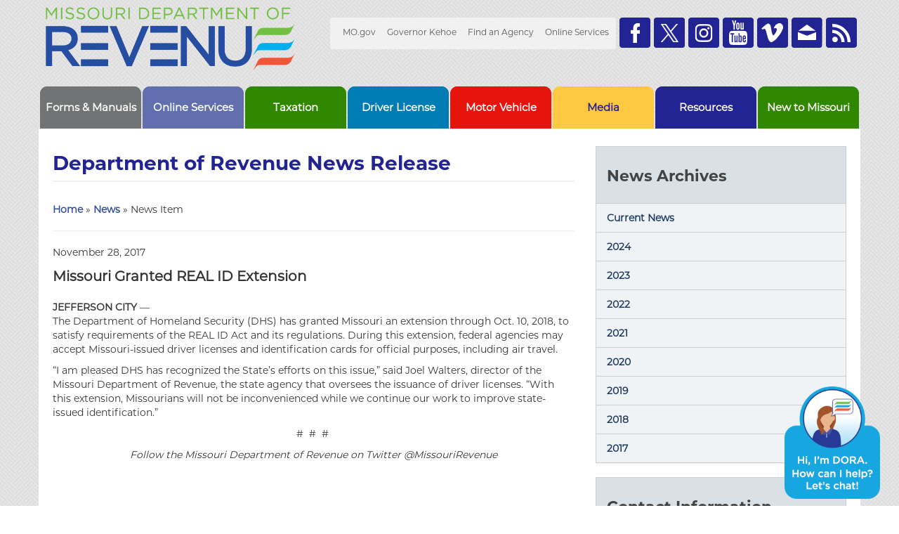

--- FILE ---
content_type: text/html; charset=UTF-8
request_url: https://dor.mo.gov/news/newsitem/uuid/edd952ba-9b82-4fda-8abb-70a9f5035950
body_size: 10202
content:
<!DOCTYPE html>
<html lang="en">


<head>
<meta charset="utf-8">
<title>Missouri Department of Revenue</title>
<meta name="description" content="Missouri Department of Revenue Home Page, containing links to motor vehicle and driver licensing services, and taxation and collection services for the state of Missouri." />
<meta name="keywords" content="Missouri, car license, car licensing, vehicle license, vehicle licensing, boat license, boat licensing, trailers, license plates, income tax, business tax, withholding, taxes, tax forms, drivers license, driver license, driver's license, driver's licensing, Revenue department, dmv" />

<meta content="width=device-width, initial-scale=1" name="viewport">
<!-- Chrome, Firefox OS and Opera -->
<meta content="#3a5170" name="theme-color">
<!-- Windows Phone -->
<meta content="#3a5170" name="msapplication-navbutton-color">
<!-- iOS Safari -->
<meta content="#3a5170" name="apple-mobile-web-app-status-bar-style">

<link rel="icon" href="/favicon.ico" type="image/x-icon" />
<link rel="apple-touch-icon" href="/apple-touch-icon.png" />

<link rel="stylesheet" href="/css/contribute.css" media="screen" type="text/css" />
<link rel="stylesheet" href="/css/bootstrap.css" media="all">
<link rel="stylesheet" href="/css/animate.min.css" media="all">
<link rel="stylesheet" href="/css/bootstrap-dropdownhover.min.css" media="all">
<link rel="stylesheet" href="/css/global.css" media="all">
<link rel="stylesheet" href="/css/outdatedbrowser.min.css" />
<link rel="stylesheet" href="/css/flexslider.css" type="text/css">
<link rel="stylesheet" type="text/css" href="/chatbox/inc/styles.css" />
<link rel="stylesheet" href="https://cdnjs.cloudflare.com/ajax/libs/font-awesome/4.7.0/css/font-awesome.min.css">

<style>
    .headline{
        font-size:20px;
    }
    .page-header h1{
        margin-bottom:0px;
    }
</style>

<script>
    $(document).ready(function(){
        /* Since the cms.mo.gov service returns the news release content body
         * wrapped with a '<p>' tag and we also want to display the dateline 
         * field inline with the paragraph content we have to use jquery to set the
         * first paragraph tag to inline and add two break points after it. If anyone
         * else has a more elegant solution...please feel free.
        ---------------------------------------------------------------------- */
        $('#newsbody p').first().css({display:'inline'});
        $('#newsbody p').first().after("<br/><br/>");
    });
</script>

</head>
<body>

<div aria-hidden="true" id="size-debug">
  <span class="hidden-sm hidden-md hidden-lg">XS</span>
  <span class="hidden-xs hidden-md hidden-lg">SM</span>
  <span class="hidden-xs hidden-sm hidden-lg">MD</span>
  <span class="hidden-xs hidden-sm hidden-md">LG</span>
</div>
<div class="large-header" id="header-region" role="banner">
  <div class="container">
    <div class="row">
      <div class="col-sm-6 col-md-6 col-lg-4" id="header-logo-wrapper">
        <a class="text-hide" href="/" tabindex="1">Missouri Department of Revenue
          <img alt="Missouri Department of Revenue" class="img-responsive" id="logo" src="/img/revenue-logo.png" style="display:inline;">
        </a>
      </div>
      <div class="mobile-menu-button-wrapper">
        <button aria-expanded="false" class="btn caret-toggler mobile-menu-button hidden-sm hidden-md hidden-lg"
                data-target="#mobile-menu" data-toggle="collapse" id="expand-mobile-menu-button">Menu <span class="caret"></span></button>
      </div>
      <div class="col-sm-6 col-md-6 col-lg-8" id="header-right-content">
        <div class="row">
          <div class="col-sm-12 col-md-12 col-lg-12">
            <div class="hidden-xs">
              <div class="hidden-md hidden-sm">
                <div id="toolbar" class="hidden-xs" style="float:right;margin-left:25px;">

	<h2 class="sr-only">Toolbar Links</h2>
	<ul style="margin-right:-15px;">
		<li>
			<a href="/news/rss" 
			target='_blank' class="rss text-hide" title="Subscribe to New Feed" tabindex="13">RSS News Feed</a>
		</li>
		<li>
			<a href="/resources/feedback.html" class="email text-hide" title="Email us" tabindex="12">Email us</a>
		</li>
		<li>
			<a href="https://vimeo.com/missourirevenue" tabindex="11"
			   target='_blank' class="vimeo text-hide" title="Watch videos on Vimeo">Watch Videos on Vimeo</a>
		</li>
		<li>
			<a href="http://www.youtube.com/morevenue" tabindex="10"
			target='_blank' class="youtube text-hide" title="Watch videos on Youtube">Watch Videos on Youtube</a>
		</li>
		<li>
			<a href="https://www.instagram.com/missourirevenue" tabindex="9"
			   target='_blank' class="instagram text-hide" title="Follow us on Instagram">Follow us on Instagram</a>
		</li>
		<li>
			<a href="https://twitter.com/MissouriRevenue" tabindex="8"
			target='_blank' class="twitter text-hide" title="Follow us on Twitter">Follow us on Twitter</a>
		</li>
		<li>
			<a href="https://www.facebook.com/MissouriRevenue/" tabindex="7"
			target='_blank' class="facebook text-hide" title="Like us on Facebook">Like us on Facebook</a>
		</li>
	</ul>

</div>
                <div id="utility-bar-region" class="hidden-xs" style="float:right;">
	<div id="utility-bar" >
	
		<h2 class="sr-only">Quick Navigation</h2>
		<ul>
			<li id="skiptocontent">
				<a href="#main-content" tabindex="2"
				class="sr-only sr-only-focusable">Skip to Main Content</a>
			</li>
			<li>
				<a href="http://mo.gov" tabindex="3"
				class="new-window">MO.gov</a>
			</li>
			<li>
				<a href="http://governor.mo.gov" tabindex="4"
				class="new-window">Governor Kehoe</a>
			</li>
			<li>
				<a href="http://www.mo.gov/search-results?mode=state_agencies" tabindex="5"
				class="new-window">Find an Agency</a>
			</li>
			<li>
				<a href="http://www.mo.gov/search-results?mode=online_services" tabindex="6"
				class="new-window">Online Services</a>
			</li>
		</ul>
	
	</div>
</div>
              </div>
              <div class="hidden-lg">
                <div id="utility-bar-region" class="hidden-xs" style="float:right;">
	<div id="utility-bar" >
	
		<h2 class="sr-only">Quick Navigation</h2>
		<ul>
			<li id="skiptocontent">
				<a href="#main-content" tabindex="2"
				class="sr-only sr-only-focusable">Skip to Main Content</a>
			</li>
			<li>
				<a href="http://mo.gov" tabindex="3"
				class="new-window">MO.gov</a>
			</li>
			<li>
				<a href="http://governor.mo.gov" tabindex="4"
				class="new-window">Governor Kehoe</a>
			</li>
			<li>
				<a href="http://www.mo.gov/search-results?mode=state_agencies" tabindex="5"
				class="new-window">Find an Agency</a>
			</li>
			<li>
				<a href="http://www.mo.gov/search-results?mode=online_services" tabindex="6"
				class="new-window">Online Services</a>
			</li>
		</ul>
	
	</div>
</div>
                <div id="toolbar" class="hidden-xs" style="float:right;margin-left:25px;">

	<h2 class="sr-only">Toolbar Links</h2>
	<ul style="margin-right:-15px;">
		<li>
			<a href="/news/rss" 
			target='_blank' class="rss text-hide" title="Subscribe to New Feed" tabindex="13">RSS News Feed</a>
		</li>
		<li>
			<a href="/resources/feedback.html" class="email text-hide" title="Email us" tabindex="12">Email us</a>
		</li>
		<li>
			<a href="https://vimeo.com/missourirevenue" tabindex="11"
			   target='_blank' class="vimeo text-hide" title="Watch videos on Vimeo">Watch Videos on Vimeo</a>
		</li>
		<li>
			<a href="http://www.youtube.com/morevenue" tabindex="10"
			target='_blank' class="youtube text-hide" title="Watch videos on Youtube">Watch Videos on Youtube</a>
		</li>
		<li>
			<a href="https://www.instagram.com/missourirevenue" tabindex="9"
			   target='_blank' class="instagram text-hide" title="Follow us on Instagram">Follow us on Instagram</a>
		</li>
		<li>
			<a href="https://twitter.com/MissouriRevenue" tabindex="8"
			target='_blank' class="twitter text-hide" title="Follow us on Twitter">Follow us on Twitter</a>
		</li>
		<li>
			<a href="https://www.facebook.com/MissouriRevenue/" tabindex="7"
			target='_blank' class="facebook text-hide" title="Like us on Facebook">Like us on Facebook</a>
		</li>
	</ul>

</div>
                <div class="" id="translate_container_sm" style="float:right;margin-top:5px;margin-right:-10px;"></div>
              </div>
            </div>
          </div>
        </div>
        <div class="text-right" id="translate_container_large" style="margin-right:-10px;margin-top:8px;"></div>
      </div>
    </div>
  </div>
  <nav id="menu" role="navigation">
  <div class="container">
    <div class="row">

      <div class="hidden-sm hidden-md hidden-lg">
        <div id="mobile-menu" aria-expanded="false" class="navbar-collapse collapse">
          <a href="/forms" class="btn mobile-menu-button forms" title="Forms & Manuals">Forms & Manuals</a>
          <a href="/online-services" class="btn mobile-menu-button online-services" title="Online Services">Online Services</a>
          <a href="/taxation" class="btn mobile-menu-button taxation" title="Taxation">Taxation</a>
          <a href="/driver-license/" class="btn mobile-menu-button driver-license" title="Driver License">Driver License</a>
          <a href="/motor-vehicle/" class="btn mobile-menu-button motor-vehicle" title="Motor Vehicle">Motor Vehicle</a>
          <a href="/media/" class="btn mobile-menu-button menu-media" title="Media">Media</a>
          <a href="/resources" class="btn mobile-menu-button resources" title="Resources">Resources</a>
          <a href="/new-to-missouri" class="btn mobile-menu-button new-to-missouri" title="New to Missouri">New to Missouri</a>
        </div>
      </div>

      <ul class="hidden-xs table-ul">

        <!-- FORMS -->
        <li class="forms nondropdown" tabindex="0">
          <a href="/forms" class="menu-tab" title="Forms & Manuals">
            <span>Forms & Manuals</span>
          </a>
        </li>





        <!-- ONLINE SERVICES -->
        <li class="online-services dropdown" tabindex="0" data-droptop="true">

          <a href="/online-services" class="dropdown-toggle menu-tab"  data-animations="fadeIn fadeIn fadeIn fadeIn" data-hover="dropdown" title="Online Services">
            <span>Online Services</span>
          </a>

          <ul class="dropdown-menu">
            <li style="display:table;">
              <div style="display:table-cell;padding:10px;vertical-align:top;">
                <img src="/img/my-tax-mo-menu-icon.png" alt="my tax menu icon" />
                <a href="https://mytax.mo.gov" class="btn btn-primary" style="margin-top:5px;margin-bottom:40px;">Login</a>
                <img src="/img/my-dmv-mo-menu-icon.png" alt="my dmv menu icon"/>
                <a href="https://mydmv.mo.gov" class="btn btn-primary" style="margin-top:5px;">Login</a>
              </div>
              <div style="display:table-cell;padding:10px;vertical-align:top;">

                <ul class="online-services-sub-menu">
                  <li>
                    <a href="/license-office-locator" class="online-services-sub-menu-item menu-link">Find a License Office</a>
                  </li>
				  <li>
                    <a href="https://stateofmissouri.wufoo.com/forms/dor-license-office-concerns/" class="online-services-sub-menu-item menu-link">License Office Customer Service Survey</a>
                  </li>
                  <li class="dropdown" tabindex="0" data-droptop="true">
                    <a href="/how-do-i/change-address-revenue-records.html"
                       class="dropdown-toggle online-services-sub-menu-item"
                       data-animations="fadeIn fadeIn fadeIn fadeIn"
                       data-hover="dropdown">Address Change</a>
                    <ul class="dropdown-menu">
                      <li><a href="https://mydmv.mo.gov/DL/Index" class="online-services-sub-menu-item menu-link">Driver License</a></li>
                      <li><a href="https://mytax.mo.gov/rptp/portal/home/address-change-request" class="online-services-sub-menu-item menu-link">Motor Vehicle</a></li>
                      <li><a href="/forms/?formName=126&category=&year=&searchForms=Search+Forms" class="online-services-sub-menu-item menu-link">Business Tax</a></li>
                      <li><a href="https://mytax.mo.gov/rptp/portal/home/address-change-request" class="online-services-sub-menu-item menu-link">Individual Income Tax</a></li>
                    </ul>
                  </li>


                  <li class="dropdown" tabindex="0" data-droptop="true">
                    <a href="/driver-license"
                       class="dropdown-toggle online-services-sub-menu-item"
                       data-animations="fadeIn fadeIn fadeIn fadeIn"
                       data-hover="dropdown">Driver License</a>
                    <ul class="dropdown-menu">
                      <li><a href="https://mydmv.mo.gov/DL/OnlineReinstatements/ReinstatementPayments" class="online-services-sub-menu-item menu-link">Pay Reinstatement Fee</a></li>
					  <li><a href="https://mydmv.mo.gov/DL/RecordRequest" class="online-services-sub-menu-item menu-link">Record Sales</a></li>
                    </ul>
                  </li>


                  <li class="dropdown" tabindex="0" data-droptop="true">
                    <a href="/motor-vehicle"
                       class="dropdown-toggle online-services-sub-menu-item"
                       data-animations="fadeIn fadeIn fadeIn fadeIn"
                       data-hover="dropdown">Motor Vehicle</a>
                    <ul class="dropdown-menu">
                      <li>
                        <a href="/motor-vehicle/dealers-lienholders/child-support-lien-lookup.html">Child Support Lien List</a>
                      </li>
                      <li>
                        <a href="/motor-vehicle/dealers-lienholders/nol-record-lookups.html">Dealers</a>
                      </li>
                      <li>
                        <a href="/motor-vehicle/plates/renewal.html">License Plate Renewal</a>
                      </li>
                      <li>
                        <a href="/motor-vehicle/inquiries.html">Motor Vehicle Inquiries</a>
                      </li>
                      <li>
                        <a href="/motor-vehicle/plates/personalized-specialty.html">Personalized and Specialty Plates</a>
                      </li>
                      <li>
                        <a href="/motor-vehicle/plates/personalized-specialty.html#preview">Preview Specialty License Plates</a>
                      </li>
                      <li>
                        <a href="https://mydmv.mo.gov/renewalrequirements">Renewal Requirements Inquiry</a>
                      </li>
                      <li>
                        <a href="https://www.mshp.dps.missouri.gov/HP81Web/stationLocations.jsp">Safety Inspection Station Locations</a>
                      </li>
                      <li>
                        <a href="https://sa.dor.mo.gov/mv/stc/">Sales Tax Calculator</a>
                      </li>
                    </ul>
                  </li>

                  <li class="dropdown" tabindex="0" data-droptop="true">
                    <a href="/taxation"
                       class="dropdown-toggle online-services-sub-menu-item"
                       data-animations="fadeIn fadeIn fadeIn fadeIn"
                       data-hover="dropdown">Taxation</a>
                    <ul class="dropdown-menu">
                      <li class="dropdown" tabindex="0" data-droptop="true">
                        <a href="/taxation/business/"
                           class="dropdown-toggle"
                           data-animations="fadeIn fadeIn fadeIn fadeIn"
                           data-hover="dropdown">Business</a>
                        <ul class="dropdown-menu">
                          <li>
                            <a href="https://mytax.mo.gov/rptp/portal/home/addition-tax-int-calculator">Additions to Tax and Interest Calculator</a>
                          </li>
                          <li>
                            <a href="/taxation/business/tax-types/sales-use/bond-release-request.html">Bond Refund or Release Request</a>
                          </li>
                          <li>
                            <a href="https://mytax.mo.gov/rptp/portal/home/fileandpaybusinesstaxesonline">File Sales/Use or Withholding Tax Online</a>
                          </li>
                          <li>
                            <a href="/taxation/business/credit-inquiry">Have I Overpaid My Sales/Use/Employer Withholding Tax Account?</a>
                          </li>
                          <li>
                            <a href="/taxation/payment-options">Payment Plan Agreement</a>
                          </li>
                          <li>
                            <a href="/motor-vehicle/lien-search.html">Lien Search</a>
                          </li>
                          <li>
                            <a href="/taxation/business/tax-types/tobacco/directory.html">Missouri Tobacco Directory</a>
                          </li>
                          <li>
                            <a href="/taxation/business/tax-types/motor-fuel/licensees.php">Motor Fuel Licensee List</a>
                          </li>
                          <li>
                            <a href="https://mytax.mo.gov/rptp/portal/home/business/no-tax-due-selection">Online License No Tax Due System</a>
                          </li>
                          <li>
                            <a href="https://mytax.mo.gov/rptp/portal/home/fileandpaybusinesstaxesonline">Pay Business Taxes Online</a>
                          </li>
                        </ul>
                      </li>

                      <li class="dropdown" tabindex="0" data-droptop="true">
                        <a href="/taxation/individual/"
                           class="dropdown-toggle"
                           data-animations="fadeIn fadeIn fadeIn fadeIn"
                           data-hover="dropdown">Individual</a>
                        <ul class="dropdown-menu">
                          <li>
                            <a href="https://mytax.mo.gov/rptp/portal/home/1099g-inquiry">1099-G Inquiry</a>
                          </li>
                          <li>
                            <a href="https://mytax.mo.gov/rptp/portal/home/addition-tax-int-calculator">Additions to Tax and Interest Calculator</a>
                          </li>
                          <li>
                            <a href="/taxation/return-status">Check Your Return Status</a>
                          </li>
                          <li>
                            <a href="/taxation/individual/tax-types/income/efile.html#efile">E-File Federal/State Individual Income Tax Return</a>
                          </li>
                          <li>
                            <a href="https://mytax.mo.gov/rptp/portal/home/addition-tax-int-calculator">Individual Income Tax Calculator</a>
                          </li>
                          <li>
                            <a href="/taxation/payment-options">Payment Plan Agreement</a>
                          </li>
                          <li>
                            <a href="/motor-vehicle/lien-search.html">Lien Search</a>
                          </li>
                          <li>
                            <a href="https://mytaxportaluat31.mo.gov/rptp/portal/business/military-noreturn/">Military – No Return Required</a>
                          </li>
                          <li>
                            <a href="/taxation/individual/pay-online.html">Pay My Taxes</a>
                          </li>
                          <li>
                            <a href="https://mytax.mo.gov/rptp/portal/home/returned-refund-checks">Return Refund Checks</a>
                          </li>
                          <li>
                            <a href="https://mytax.mo.gov/rptp/portal/home/tax-form-selector">Tax Form Selector</a>
                          </li>
                          <li>
                            <a href="/taxation/business/voluntary-disclosure-program">Voluntary Disclosure Program</a>
                          </li>
                        </ul>
                      </li>

                    </ul>
                  </li>

                  <li class="nondropdown" tabindex="0">
                    <a href="https://sa.dor.mo.gov/fraud" class="online-services-sub-menu-item">Report Fraud</a>
                  </li>
                  <li class="nondropdown" tabindex="0">
                    <a href="https://mocareers.mo.gov/hiretrue/mo/revenue/index.html" class="online-services-sub-menu-item">Career Opportunities</a>
                  </li>
                  <!--<li class="nondropdown" tabindex="0">
                    <a href="/resources/customer-survey.html" class="online-services-sub-menu-item">Customer Service Satisfaction Survey</a>
                  </li>-->
                </ul>

              </div>
            </li>
          </ul>
        </li>


        <!-- TAXATION -->
        <li class="taxation dropdown" tabindex="0" data-droptop="true">
          <a href="/taxation"
             class="dropdown-toggle menu-tab"
             data-animations="fadeIn fadeIn fadeIn fadeIn"
             data-hover="dropdown"
             title="Taxation">
            <span>Taxation</span>
          </a>
          <ul class="dropdown-menu">
            <li class="dropdown" tabindex="0" data-droptop="true">
              <a href="/taxation/business/">Business Tax</a>
              <ul class="dropdown-menu">
                <li>
              <a href="/faq/taxation/business/">Frequently Asked Questions</a>
            </li>
				  <li>
                  <a href="https://mytax.mo.gov/rptp/portal/home/">MyTax Missouri Login</a>
                </li>
                <li>
                  <a href="/taxation/business/tax-types/sales-use">Sales/Use Tax</a>
                </li>
                <li>
                  <a href="/taxation/business/tax-types/withholding">Withholding Tax</a>
                </li>
                <li>
                  <a href="/taxation/payment-options">Pay Taxes or Request Payment Plan</a>
                </li>
                <li>
                  <a href="/register-business">Register Your Business Online</a>
                </li>
                <li>
                  <a href="/taxation/business/registration/requirements.html">Registration Information</a>
                </li>
                <li>
                  <a href="/taxation/business/filing-payment/no-tax-due">No Tax Due Information</a>
                </li>
                <li>
                  <a href="/taxation/business/registration/small-business">Small Businesses</a>
                </li>
                <li>
                  <a href="/taxation/business/tax-types/sales-use/exemptions.php">Sales and Use Tax Exemptions</a>
                </li>
                <li>
                  <a href="/tax-calendar">Tax Calendar - Tax Filing Deadlines</a>
                </li>
              </ul>
            </li>
            <li class="dropdown" tabindex="0" data-droptop="true">
              <a href="/taxation/individual/">Individual Tax</a>
              <ul class="dropdown-menu">
                <li>
              <a href="/faq/taxation/individual/">Frequently Asked Questions</a>
            </li>
				  <li>
                  <a href="/taxation/return-status">Check Return Status (Refund or Balance Due)</a>
                </li>
                <li>
                  <a href="/taxation/individual/pay-online.html">File and Pay Your Taxes Online</a>
                </li>
                <li>
                  <a href="/taxation/payment-options">Pay Taxes or Request Payment Plan</a>
                </li>
                <li>
                  <a href="/taxation/individual/tax-types/property-tax-credit">Property Tax Credit</a>
                </li>
                <li>
                  <a href="/taxation/individual/tax-types/income/efile.html">Electronic Filing Information</a>
                </li>
                <li>
                  <a href="/how-do-i/change-address-revenue-records.html">Request for Change of Address</a>
                </li>
                <li>
                  <a href="/taxation/individual/additional-resources/non-residents.html">Nonresidents</a>
                </li>
                <li>
                  <a href="/taxation/individual/tax-types/income/notices.html">Resolving Individual Income Tax Notices</a>
                </li>
                <li>
                  <a href="/military/">Military Information</a>
                </li>
                <li>
                  <a href="https://mytax.mo.gov/rptp/portal/home/">MyTax Missouri Login</a>
                </li>
              </ul>
            </li>
          </ul>
        </li>


        <!-- DRIVER LICENSE -->
        <li class="driver-license dropdown" tabindex="0" data-droptop="true">
          <a href="/driver-license/"
             class="dropdown-toggle menu-tab"
             data-animations="fadeIn fadeIn fadeIn fadeIn"
             data-hover="dropdown"
             title="Driver License">
            <span>Driver License</span>
          </a>
          <ul class="dropdown-menu">
            <li>
              <a href="/faq/driver-license">Frequently Asked Questions</a>
            </li>
            <li>
              <a href="/driver-license/issuance/required-documents-checklist.html">Driver Licensing Checklist</a>
            </li>
			
			
			
			
			<li class="dropdown" tabindex="0" data-droptop="true">
              <a href="/driver-license/issuance/real-id">REAL ID Information</a>
              <ul class="dropdown-menu">
                <li>
                  <a href="/driver-license/issuance/real-id/interactive-guide.html">Interactive Guide</a>
                </li>
              </ul>
            </li>
			
			
			
            <li>
              <a href="/driver-license/issuance/id-requirements.html">Documentation for License or Permit</a>
            </li>
            <li>
              <a href="/driver-license/issuance/graduated-driver-license">Teen Drivers</a>
            </li>
            <li>
              <a href="/driver-license/revocation-reinstatement/reinstatement-requirements.html">License Reinstatement</a>
            </li>
            <li>
              <a href="/driver-license/issuance/commercial">Commercial Drivers</a>
            </li>
            <li>
              <a href="/driver-license/guide">Driver Guide</a>
            </li>
            <li>
              <a href="/faq/driver-license/tickets-points.html">Tickets and Points</a>
            </li>
            <li>
            <a href="/driver-license/revocation-reinstatement/ldp.html">Limited Driving Privilege</a></li>
            <li><a href="/military/">Military Information</a></li>
			<li><a href="https://mydmv.mo.gov/electronicnotifications/.">Sign up for Electronic Notifications</a></li>
<!--			<li><a href="/driver-license/mobile-driver-license.html">Mobile ID</a></li>-->
          </ul>
        </li>

        <!-- MOTOR VEHICLE -->
        <li class="motor-vehicle dropdown" tabindex="0" data-droptop="true">
          <a href="/motor-vehicle/"
             class="dropdown-toggle menu-tab"
             data-animations="fadeIn fadeIn fadeIn fadeIn"
             data-hover="dropdown"
             title="Motor Vehicle">
            <span>Motor Vehicle</span>
          </a>
          <ul class="dropdown-menu">
            <li>
              <a href="/faq/motor-vehicle">Frequently Asked Questions</a>
            </li>
            <li>
              <a href="/motor-vehicle/renewing-missouri-license-plates.html">Renewing Plates</a>
            </li>
            <li>
              <a href="/motor-vehicle/titling-registration">Titling</a>
            </li>
            <li>
              <a href="/motor-vehicle/titling-registration/buying-vehicle.html">Buying a Vehicle</a>
            </li>
            <li>
              <a href="/motor-vehicle/titling-registration/missing-duplicate.html">Applying for a Duplicate Title</a>
            </li>
            <li>
              <a href="/motor-vehicle/selling-a-vehicle.html">Selling a Vehicle</a>
            </li>
            <li>
              <a href="/motor-vehicle/plates/personalized-specialty.html">Personalized and Specialty Plates</a>
            </li>
            <li>
              <a href="/motor-vehicle/trailer-titling-registration.html">Trailers</a>
            </li>
            <li>
              <a href="/motor-vehicle/watercraft">Watercraft</a>
            </li>
            <li>
              <a href="/motor-vehicle/dealers-lienholders">Dealers & Lienholders</a>
            </li>
			<li><a href="/military/">Military Information</a></li>
			<li><a href="https://mydmv.mo.gov/electronicnotifications/.">Sign up for Electronic Notifications</a></li>
          </ul>
        </li>

        <!-- MEDIA -->
        <li class="menu-media dropdown" tabindex="0" data-droptop="true">
          <a href="/media/"
             class="dropdown-toggle menu-tab"
             data-animations="fadeIn fadeIn fadeIn fadeIn"
             data-hover="dropdown"
             title="Media">
            <span>Media</span>
          </a>
          <ul class="dropdown-menu">
            <li class="dropdown" tabindex="0" data-droptop="true">
              <a href="/news/">News Releases</a>
              <ul class="dropdown-menu">
                <li>
                  <a href="/media/press-release-registration.html">Sign up to receive news releases</a>
                </li>
              </ul>
            </li>
            <li class="nondropdown" tabindex="0">
              <a href="https://www.facebook.com/MissouriRevenue/" target='_blank'>Facebook</a>
            </li>
            <li class="nondropdown" tabindex="0">
              <a href="https://twitter.com/MissouriRevenue" target='_blank'>Twitter</a>
            </li>
            <li class="nondropdown" tabindex="0">
              <a href="https://www.instagram.com/missourirevenue" target='_blank'>Instagram</a>
            </li>
            <li class="nondropdown" tabindex="0">
              <a href="https://www.youtube.com/user/morevenue" target='_blank'>YouTube</a>
            </li>
            <li class="nondropdown" tabindex="0">
              <a href="https://vimeo.com/missourirevenue" target='_blank'>Vimeo</a>
            </li>
          </ul>
        </li>

        <!-- RESOURCES -->
        <li class="resources dropdown" tabindex="0" data-droptop="true">
          <a href="/resources"
             class="dropdown-toggle menu-tab"
             data-animations="fadeIn fadeIn fadeIn fadeIn"
             data-hover="dropdown"
             title="Resources">
            <span>Resources</span>
          </a>
          <ul class="dropdown-menu">
            <li>
              <a href="/about">About the Department of Revenue</a>
            </li>
			   <li>
              <a href="/contact/">Contact Us</a>
            </li>
            <li>
              <a href="http://revisor.mo.gov/main/Home.aspx">Missouri Revised Statutes (RSMo)</a>
            </li>
            <li>
              <a href="https://www.sos.mo.gov/adrules/csr/csr.asp">Code of State Regulations (CSR)</a>
            </li>
            <li>
              <a href="https://www.sos.mo.gov/pubs/constitution">Missouri Constitution</a>
            </li>
            <li>
              <a href="https://www.senate.mo.gov/jcar/?page_id=77">5-Year Rule Review</a>
            </li>
            <li>
              <a href="/resources/related-links.html">Related Links</a>
            </li>
			<li>
              <a href="/resources/misc-tax.html">Misc. Tax Credits</a>
            </li>
            <li>
              <a href="/public-reports">Public Information Reports</a>
            </li>
            <li>
              <a href="/software-vendors">Software Vendors & Tax Professionals</a>
            </li>
			<li>
              <a href="/revenue-annual-financial-report">Annual Reports</a>
            </li>
			
			<li>
				<a href="/rules-regulations.html" title="Overview of Rule Making">Overview of Rule Making</a>
			</li>
			<li><a href="/resources/proposed-rules" title="Proposed Rules">Proposed Rules</a></li>
			<li><a href="/resources/official-final-rules/" title="Official and Final Rules">Official and Final Rules</a></li>
			
			<li>
              <a href="/rulings">Letter Rulings</a>
            </li>
			
			<li><a href="/media/policy-guidance.php">Policy Guidance</a></li>
			
			<li><a href="/resources/purchasing/">Purchasing/DOR Bids</a></li>
			<li><a href="/sunshine-request/">Sunshine Request</a></li>
			<li><a href="/taxation/individual/candidates.html">Candidate Tax Affidavit</a></li>
          </ul>
        </li>


        <!-- NEW TO MISSOURI -->
        <li class="new-to-missouri nondropdown" tabindex="0">
          <a href="/new-to-missouri" class="menu-tab" title="New to Missouri menu-tab">
            <span>New to Missouri</span>
          </a>
        </li>


      </ul>

    </div>
  </div>
</nav>

<!--PAGEWATCH-->
</div>

<div class="container">
    <div id="content">

        <section id="main-content" role="main">

            <div class="row">
                <div class="col-md-8">
                    <div class="page-header">
                        <h1>Department of Revenue News Release</h1>
                    </div>
                    <div>
                        <a title="Home" href="/">Home</a> »
                        <a title="Home" href="/news">News</a> »
                        News Item
                        <hr/>
                    </div>
                    <div class="row">
                        <div class="col-xs-12">
                            <p>
                                November 28, 2017                            </p>

                            <strong>
                                <span class="headline">Missouri Granted REAL ID Extension</span>
                            </strong>
                            <br/>
                            <i></i>
                            <br/>

                            <div id="newsbody">
                                
                                    <span>
                            <strong>
                                JEFFERSON CITY                            </strong>
                            &mdash;
                        </span>

                                
                                <p>The Department of Homeland Security (DHS) has granted Missouri an extension through Oct. 10, 2018, to satisfy requirements of the REAL ID Act and its regulations. During this extension, federal agencies may accept Missouri-issued driver licenses and identification cards for official purposes, including air travel.</p>

<p>“I am pleased DHS has recognized the State’s efforts on this issue,” said Joel Walters, director of the Missouri Department of Revenue, the state agency that oversees the issuance of driver licenses. “With this extension, Missourians will not be inconvenienced while we continue our work to improve state-issued identification.”             </p>

<p align="center">#  #  # </p>

<p align="center"><em>Follow the Missouri Department of Revenue on Twitter @MissouriRevenue</em></p>                            </div>

                        </div>
                    </div>
                </div>

                <div class="col-md-4">
                    <div class="panel panel-default">
  <div class="panel-heading">
    <h2>News Archives</h2>
  </div>
  <div class="list-group">
	<a href="/news/archive" class="list-group-item">Current News</a>
	<a href="/news/archive/year/2024/" class="list-group-item">2024</a>
	<a href="/news/archive/year/2023/" class="list-group-item">2023</a>
	<a href="/news/archive/year/2022/" class="list-group-item">2022</a>
    <a href="/news/archive/year/2021/" class="list-group-item">2021</a>
    <a href="/news/archive/year/2020/" class="list-group-item">2020</a>
	<a href="/news/archive/year/2019/" class="list-group-item">2019</a>
    <a href="/news/archive/year/2018/" class="list-group-item">2018</a>
    <a href="/news/archive/year/2017/" class="list-group-item">2017</a>
  </div>
</div>
<div class="panel panel-default">
  <div class="panel-heading">
    <h2>Contact Information</h2>
  </div>
  <div class="panel-body">
    <p><strong>JoDonn Chaney, Director of Strategy and Communications</strong><br />
      Phone: (573) 751-8222 <br />
      Email: <a href="mailto:JoDonn.Chaney@dor.mo.gov">JoDonn.Chaney@dor.mo.gov</a></p>
	
	
	
  </div>
</div>

                </div>
            </div>





        </section>


    </div>
</div>



<!--/PAGEWATCH-->
<footer>
	<div class="container">
		<div class="row">


			<!-- Desktop Footer Content -->
			<div class="hidden-xs">
				<div id="leadership" class="clearfix col-md-12">
					<p>
						<a href="http://governor.mo.gov/"
						title="Governor Mike Kehoe Official Website"
						class="gov">Governor<br/>Mike Kehoe</a>
					</p>
					<p class="mogov">
						<a href="http://www.mo.gov/"
						title="Mo.gov | Official State of Missouri Website"
						class="state text-hide">Mo.gov State of Missouri</a>
					</p>
					<p class="mogov">
						<a href="https://donatelifemissouri.org"
						title="Click here to Save a Life"
						class="life text-hide">Click Here to Save a Life</a>
					</p>
					<p>
						<a href="#"
						title="Department Director – Trish Vincent"
						class="agency">Director<br/>Trish Vincent</a>
					</p>
				</div>
				<div class="col-md-12">

					<div class="site-info col-sm-12 col-md-12 col-lg-12" role="contentinfo">
						<h2 class="sr-only">State of Missouri Navigation</h2>
						<ul class="list-unstyled">
							<li>
								<a href="/contact/" title="Contact Us">Contact Us</a>
							</li>
							<li>
								<a href="/human-resources" title="Career Opportunities">Career Opportunities</a>
							</li>
							<li>
							  <a href="http://www.mo.gov/privacy-policy/" title="Privacy Policy">Privacy Policy</a>
						  </li>
						  <li>
								<a href="http://www.mo.gov/accessibility/" title="Accessibility">Accessibility</a>
						  </li>
						  <li>
							<a href="/resources/proposed-rules/" title="Proposed Rules">Proposed Rules</a>
						  </li>
						</ul>
					</div>

				</div>
			</div>



			<!-- Mobile Leadership -->
			<div class="hidden-sm hidden-md hidden-lg">

			<div class="col-xs-12">
				<div class="row">

					<div class="col-xs-6 text-center">

						<a href="https://donatelifemissouri.org" style="display:inline-block;" class="no-underline" title="Click here to Save a Life">
							<span class="text-hide">Click Here to Save a Life</span>
							<img src="/img/save-life-footer.png" class="img-responsive" alt="save a life" />
						</a>

					</div>
					<div class="col-xs-6 text-center">

						<a href="http://www.mo.gov/" title="Mo.gov | Official State of Missouri Website" style="display:inline-block;" class="no-underline">
							<span class="text-hide">Mo.gov State of Missouri</span>
							<img src="/img/mogov_logo_footer.png" class="img-responsive" alt="mogov logo"/>
						</a>

					</div>

				</div>
				<div class="row" style="margin-top:25px;">

					<div class="col-xs-6 text-center" style="font-size:12px;font-weight:700;">
						<p>
							<a href="http://governor.mo.gov/"
							title="Governor Mike Kehoe Official Website"
							class="gov">Governor<br/>Mike Kehoe</a>
						</p>
					</div>
					<div class="col-xs-6 text-center" style="font-size:12px;font-weight:700;">
						<p>
							<a href="#"
							title="Director – Trish Vincent"
							class="agency">Director<br/>Trish Vincent</a>
						</p>
					</div>

				</div>
				<div class="row">

					<div class="col-xs-12">

						<div class="site-info col-sm-12 col-md-12 col-lg-12" role="contentinfo">
							<h2 class="sr-only">State of Missouri Navigation</h2>
							<ul class="list-unstyled" style="padding-top:0;">
								<li> <a href="/contact/" title="Contact Us">Contact Us</a>
								</li>
								<li> <a href="/human-resources" title="Contact Us">Career Opportunities</a></li>
								<li><a href="http://www.mo.gov/privacy-policy/" title="Privacy Policy">Privacy Policy</a>
							  </li>
								<li>
								<a href="http://www.mo.gov/accessibility/" title="Accessibility">Accessibility</a></li>
							  <li>
							    <a href="/resources/proposed-rules/" title="Proposed Rules">Proposed Rules</a>
						      </li>
							</ul>
						</div>

					</div>

				</div>
			</div>




			</div>







		</div>
	</div>

	
		</footer>

<script src="/js/jquery.min.js" type="text/javascript"></script>
<script src="/js/bootstrap.min.js" type="text/javascript"></script>
<script src="/js/global.js" type="text/javascript"></script>

<!-- Google Translate Library -->
<script src="//translate.google.com/translate_a/element.js?cb=googleTranslateElementInit" type="text/javascript"></script>
<!-- END -->

<script src="/js/bootstrap-dropdownhover.js" type="text/javascript"></script>

<script src="/js/jquery.scrollUp.min.js" type="text/javascript"></script>
<script type="text/javascript">
  $(function () {
    $.scrollUp({
      scrollName:        'scrollUp', // Element ID
      topDistance:       '600', // Distance from top before showing element (px)
      topSpeed:          300, // Speed back to top (ms)
      animation:         'fade', // Fade, slide, none
      animationInSpeed:  200, // Animation in speed (ms)
      animationOutSpeed: 200, // Animation out speed (ms)
      scrollText:        'Scroll to top', // Text for element
      activeOverlay:     false, // Set CSS color to display scrollUp active point, e.g '#00FFFF'
    });
  });


</script>

<!--<script>-->
<!--// ChatBox-->
  <!--function toggleForm() {-->
    <!--const state = document.getElementById("chat-window").style.display;-->
    <!--const newState = state === "none" ? "block" : "none";-->
    <!--newState === "none"-->
      <!--? document.getElementById("toggle").classList.add("toggle-icon-open")-->
      <!--: document-->
          <!--.getElementById("toggle")-->
          <!--.classList.remove("toggle-icon-open");-->
    <!--document.getElementById("chat-window").style.display = newState;-->
    <!--// document.getElementById("feedback").style.display = newState;-->
    <!--if($('.arrow').hasClass('fa-angle-up')){-->
      <!--$('#no-scroll').attr('id', 'scrollUp');-->
      <!--$('.fa-angle-up').removeClass('fa fa-angle-up').addClass('fa fa-angle-down');-->
<!--}else{-->
      <!--$('#scrollUp').attr('id', 'no-scroll');-->
      <!--$('.fa-angle-down').removeClass('fa fa-angle-down').addClass('fa fa-angle-up');-->
<!--}-->
  <!--}-->
<!--</script>-->
<div id="outdated"></div>
<script src="/js/outdatedbrowser.min.js" type="text/javascript"></script>

<!-- Open accordion content on page load when hash is included in url and part of the accordion markup -->
<script>
  $(document).ready(function () {
    var elementIDToScroll = window.location.hash;
    elementIDToScroll     = elementIDToScroll.replace('#', '');
    if (elementIDToScroll !== '' && $('#accordion').has('#' + elementIDToScroll).length) {
      $('#' + elementIDToScroll).find('a:first').trigger('click');
    }
  });
</script>

<!-- Google tag (gtag.js) -->
<script async src="https://www.googletagmanager.com/gtag/js?id=G-MQ1Z7H365D"></script>
<script>
  window.dataLayer = window.dataLayer || [];
  function gtag(){dataLayer.push(arguments);}
  gtag('js', new Date());

  gtag('config', 'G-MQ1Z7H365D');
</script>

<!--Start of Document Tracking Code -->

<script type="text/javascript">
  if (typeof jQuery !== 'undefined') {
    jQuery(document).ready(function($) {
      var filetypes = /\.(zip|exe|pdf|doc*|xls*|ppt*|mp3)$/i;
      var baseHref  = '';
      if (jQuery('base').attr('href') !== undefined) {
        baseHref = jQuery('base').attr('href');
      }
      jQuery('a').each(function() {
        var href = jQuery(this).attr('href');
        if (href && (href.match(/^https?:/i)) && (!href.match(document.domain))) {
          jQuery(this).click(function() {
            var extLink = href.replace(/^https?:\/\//i, '');
            _gaq.push(['_trackEvent', 'External', 'Click', extLink]);
            if (jQuery(this).attr('target') !== undefined && jQuery(this).attr('target').toLowerCase() !== '_blank') {
              setTimeout(function() { location.href = href; }, 200);
              return false;
            }
          });
        }
        else if (href && href.match(/^mailto:/i)) {
          jQuery(this).click(function() {
            var mailLink = href.replace(/^mailto:/i, '');
            _gaq.push(['_trackEvent', 'Email', 'Click', mailLink]);
          });
        }
        else if (href && href.match(filetypes)) {
          jQuery(this).click(function() {
            var extension = (/[.]/.exec(href)) ? /[^.]+$/.exec(href) : undefined;
            _gaq.push(['_trackEvent', 'Download', 'Click-' + extension, href]);
            if (jQuery(this).attr('target') !== undefined && jQuery(this).attr('target').toLowerCase() !== '_blank') {
              setTimeout(function() { location.href = baseHref + href; }, 200);
              return false;
            }
          }); // [-- end callback for click() --]
        } // [-- end else if --]
      });
    });
  }
</script>
<!--End Document Tracking Code-->

<!--gosquared analytic code-->

<script type="text/javascript">var GoSquared = {}; GoSquared.acct = "GSN-426273-M"; (
function(w){ function gs(){ w._gstc_lt = +new Date; var d = document,
g = d.createElement("script"); g.type = "text/javascript";
g.src = "//d1l6p2sc9645hc.cloudfront.net/tracker.js";
var s = d.getElementsByTagName("script")[0];
s.parentNode.insertBefore(g, s); }
w.addEventListener ? w.addEventListener("load", gs, false) :
w.attachEvent("onload", gs); })(window);
</script>
<!--end gosquared analytic code-->

<script src="/js/jquery.flexslider.js"></script>
<script type="text/javascript">
  $(document).ready(function () {
    $('.flexslider').flexslider({
      animation:  'fade',
      pausePlay:  true,
      pauseText:  'Pause',
      playText:   'Play',
      prevText:   'Previous',
      nextText:   'Next',
      controlNav: false,
    });
  });
</script>
<script src="/js/responsive-tabs.js"></script>
<script type="text/javascript">
  $('#myTab a').click(function (e) {
    e.preventDefault();
    $(this).tab('show');
  });

  (function ($) {
    rTabs.responsiveTabs(['xs', 'sm']);
  })(jQuery);

  function toggleChevron (e) {
    $(e.target).prev('.panel-heading').find('i.indicator').toggleClass('glyphicon-chevron-down glyphicon-chevron-up');
  }

  $('#collapse-myTab').on('hidden.bs.collapse', toggleChevron);
  $('#collapse-myTab').on('shown.bs.collapse', toggleChevron);
</script>

<!-- Google Translate Element (Is repositioned via javascript on viewport size change (since we can only
 initialize one of these objects and we cannot achieve the desired layout with a single element)) -->
<div id="google_translate_element" style=""></div>
<!--End Google Translate -->

<script type="text/javascript">
  $(function ($) {
    $('#searchTxt').keyup(function (event) {
      if (event.keyCode === 13) {
        // Cancel the default action, if needed
        event.preventDefault();
        // Trigger the button element with a click
        document.getElementById('searchBtn').click();
      }
    });

    $('#searchBtn').click(function () {
	
		// value won't clear from search box on page when back button clicked even though
		// we have something in global.js that's suppose to do that (only on mobile), so
		// try deleting it before the postback
		var searchVal = $('#searchTxt').val();
		$('#searchTxt').val('');
		
      $('<form>', {
        'method': 'GET',
        'html': '<input type="hidden" name="q" value="' + searchVal + '"/>',
        'action': '/search',
      }).appendTo(document.body).submit();
	  
    });
  });

</script>
 <script>
    function toggleForm() {
      const chatFrame = document.getElementById("chat-frame");
    
      if (!chatFrame.src || chatFrame.src === "") {
      chatFrame.src = "https://uiprod2.va-dormo.com";
      }
      const state = document.getElementById("chat-window").style.display;
      const newState = state === "none" ? "block" : "none";
      newState === "none" ? document.getElementById("toggle").classList.add("toggle-icon-open")
        : document.getElementById("toggle").classList.remove("toggle-icon-open");
      document.getElementById("chat-window").style.display = newState;
      if (newState === "none") { // Chat window is closing
        $('#no-scroll').attr('id', 'scrollUp');
        $('.arrow').removeClass('fa-angle-down').addClass('fa-angle-up');
        $('#dora-opened').hide();
        $('#dora-closed').show();
        $('#dora-closed-mob').show();
      } else { // Chat window is opening

        $('#scrollUp').attr('id', 'no-scroll');
        $('.arrow').removeClass('fa-angle-up').addClass('fa-angle-down');
        $('#dora-closed').hide();
        $('#dora-closed-mob').hide();
        $('#dora-opened').show();
      }
    }
  </script>

<div class="include-chat" id="demo">
  <script>
  $(document).ready(function(){
        var xhttp = new XMLHttpRequest();
     xhttp.onreadystatechange = function() {
       if (this.readyState == 4 && this.status == 200) {
        document.getElementById("demo").innerHTML = this.responseText;
       }
     };
     xhttp.open("GET", "/chatbox/inc/", true);
     xhttp.send();
   });
   $(document).ready(function(){
     $("#dora-opened").hide();

   });
</script>
</div>

<script type="text/javascript">
/*<![CDATA[*/
(function() {
var sz = document.createElement('script'); sz.type = 'text/javascript'; sz.async = true;
sz.src = '//siteimproveanalytics.com/js/siteanalyze_7050.js';
var s = document.getElementsByTagName('script')[0]; s.parentNode.insertBefore(sz, s);
})();
/*]]>*/
</script>

<script type="text/javascript" src="/_Incapsula_Resource?SWJIYLWA=719d34d31c8e3a6e6fffd425f7e032f3&ns=2&cb=1679344152" async></script></body>
</html>

--- FILE ---
content_type: text/html
request_url: https://dor.mo.gov/chatbox/inc/
body_size: 284
content:
<!DOCTYPE html>
<html lang="en">
<meta http-equiv="X-UA-Compatible" content="IE=edge">

<head>
  <link rel="stylesheet" href="https://cdnjs.cloudflare.com/ajax/libs/font-awesome/4.7.0/css/font-awesome.min.css">
 
</head>

<body>
 
  <div class="main-container">

    <div id="chat-wrapper">
      <div id="header" class="standard-text">
        <img src="/img/chatbox/chat-icon.png" alt="DORA icon" id="dora-closed" onclick="toggleForm()"
          class="img-responsive hidden-sm hidden-xs col-md-7 img-fluid ">
        <img src="/img/chatbox/chat-icon-mob.png" alt="DORA icon" id="dora-closed-mob" onclick="toggleForm()"
          class="doraMob img-responsive hidden-md hidden-lg hidden-xl col-xs-3 col-sm-3 img-fluid ">
        <button class="header-text btn" onclick="toggleForm()" style="display:none" id="dora-opened">
          <div class="row">

            <div class="col-xs-2"> <img class="bot-header-image" src="/chatbox/inc/assets/DORA_Bot_Icon.png"
                style="width:40px;" tabindex="0" alt="Dora bot icon">
            </div>

            <div class="col-xs-8">
              <div class="header-up">
                <div class="header-up-text">
                  <div>DORA CHAT</div>
                  <div class="sub-header">Virtual Assistant</div>
                </div>
              </div>
            </div>
            <div class="col-xs-2">
              <div class="col-xs-2">
                <i id="arrow_down" class="arrow fa fa-angle-down"></i>
              </div>
            </div>
            <i id="toggle" class="toggle-icon" hidden=""></i>
          </div>
      </div>
      <div id="chat-window" style="display: none">
        <!-- <iframe id="chat-frame" title=”DOR chat window” scrolling="no" src="https://ui.va-dormo.com/agent/" frameborder="0" allow="microphone" allowfullscreen="true" mozallowfullscreen="true" webkitallowfullscreen="true"> -->
        <iframe id="chat-frame" title=”DOR chat window” scrolling="no" frameborder="0" allow="microphone"
          allowfullscreen="true" mozallowfullscreen="true" webkitallowfullscreen="true">

      </div>
      <!-- <div id="feedback">
            <a
              href=""
              target="_blank"
              class="item-container"
            >
              <i class="link-icon"></i>
              <p class="feedback-text">Give Feeback</p>
            </a>
            </div> -->
    </div>
  </div>
  <script>
    $(document).ready(function () {
      $("#dora-opened").hide();

    });
  </script>

</body>

--- FILE ---
content_type: text/css
request_url: https://dor.mo.gov/css/contribute.css
body_size: -16
content:
h1{}h2{}h3{}h4{}h5{}h6{}.row{}.img-left-sm{display:block;max-width:100%;height:auto;vertical-align:middle;display:inline-block;float:left;margin:0 15px 15px 0;position:relative;min-height:1px;padding-left:15px;padding-right:15px;width:33.33333333%}.img-right-sm{display:block;max-width:100%;height:auto;vertical-align:middle;display:inline-block;float:right;margin:0 0 15px 15px;position:relative;min-height:1px;padding-left:15px;padding-right:15px;width:33.33333333%}.img-left-md{display:block;max-width:100%;height:auto;vertical-align:middle;display:inline-block;float:left;margin:0 15px 15px 0;position:relative;min-height:1px;padding-left:15px;padding-right:15px;width:58.33333333%}.img-right-md{display:block;max-width:100%;height:auto;vertical-align:middle;display:inline-block;float:right;margin:0 0 15px 15px;position:relative;min-height:1px;padding-left:15px;padding-right:15px;width:58.33333333%}.img-left-lg{display:block;max-width:100%;height:auto;vertical-align:middle;display:inline-block;float:left;margin:0 15px 15px 0;position:relative;min-height:1px;padding-left:15px;padding-right:15px;width:100%}.img-right-lg{display:block;max-width:100%;height:auto;vertical-align:middle;display:inline-block;float:right;margin:0 0 15px 15px;position:relative;min-height:1px;padding-left:15px;padding-right:15px;width:100%}

--- FILE ---
content_type: text/css
request_url: https://dor.mo.gov/css/global.css
body_size: 2411
content:
#size-debug {
    /*height: 25px;*/
    /*width: 25px;*/
    /*position: absolute;*/
    /*right: 0;*/
    /*background-color: aqua;*/
    display:none;
}

#header-right-content {
    margin-top: 10px;
}

#accordion .panel-title a {
    /*color: #fff;*/
    /*font-size: 20px;*/
    /*font-weight: 400;*/
    font-family: montserratBold, sans-serif;
}

.responsive-tabs-list li a
{
    font-family: montserratBold, sans-serif !important;
    font-size:18px !important;
}

.mobile-menu-button-wrapper {
    padding-left: 15px;
    padding-right: 15px;
}

.mobile-menu-button {
    background-color: #679d3f;
    border-radius: 10px;
    color: white;
    text-shadow: 1px 1px 1px #444;
    font-weight: 700 !important;
    font-size: 1.4em;
    padding-top: 8px;
    padding-bottom: 8px;
    width: 100%;
}


@font-face {
    font-family: montserratRegular;
    src: url("./fonts/Montserrat-Regular.otf");
    font-weight:normal;
    font-style:normal;
}

@font-face {
    font-family: montserratMedium;
    src: url("./fonts/Montserrat-Medium.otf");
}

@font-face {
    font-family: montserratBold;
    src: url("./fonts/Montserrat-Bold.otf");
}

/*Adding for request to use same font as search for "overall fonts"*/
body{
    font-family: montserratRegular, sans-serif;
    -webkit-font-smoothing: antialiased; /*does not seem to work in chrome?*/
}

h1, h2, h3, h4, h5{
    font-family: montserratBold, sans-serif;
}

#main-content {


    background-color: white;

}

.header-search-shim {
    height: 85px;
}


#menu .dropdown-menu {
    margin-top: -1px;
    margin-left: -1px;
    border-top-left-radius: 0px;
}

#menu a {
    /*font-family: montserratRegular;*/ /* Blurry in browser */
    /*text-shadow:rgb(68, 68, 68) 1px 1px 1px;*/
    color: #fff;
    font-size: 15px;
}

#menu .online-services-sub-menu {

    list-style-type: none;
    padding: 0px;
    margin-top: 0px;
    padding-top: 0px;

}

#menu .online-services-sub-menu .online-services-sub-menu-item {

    line-height: 2em;
    padding-left: 1.2em;
    padding-right: 1.2em;

    white-space: nowrap;

}

#menu .online-services-sub-sub-menu {

    list-style-type: none;
    padding: 0px;
    margin-top: 0px;
    padding-top: 0px;
    padding-left: 25px;

}

#menu .online-services-sub-sub-menu li a {


}


#menu .dropdown-menu li a {
    /*display:none;*/
    border-radius: 0;
}

#menu .dropdown .text-center li {
    text-align: center;
}

#menu .forms, #menu .forms a, #menu .forms .dropdown-menu {
    background-color: #717374;
}

#menu .online-services, #menu .online-services a, #menu .online-services .dropdown-menu {
    background-color: #616fae;
}

#menu .taxation, #menu .taxation a, #menu .taxation .dropdown-menu {
    background-color: #308800;
}

#menu .driver-license, #menu .driver-license a, #menu .driver-license .dropdown-menu {
    background-color: #007bb3;
}

#menu .motor-vehicle, #menu .motor-vehicle a, #menu .motor-vehicle .dropdown-menu {
    background-color: #e7140d;
}

#menu .menu-media, #menu .menu-media a, #menu .menu-media .dropdown-menu {
    background-color: #fec842;
}

#menu .resources, #menu .resources a, #menu .resources .dropdown-menu {
    background-color: #212492;
}

#menu .new-to-missouri, #menu .new-to-missouri a, #menu .new-to-missouri .dropdown-menu {
    background-color: #308800;
}

#menu .menu-media {
    text-shadow: none !important;
}

#menu .menu-media, #menu .menu-media a {
    color: #212492 !important;
}

#menu .dropdown-menu li a:hover{
    text-decoration: underline;
}

#menu .dropdown-menu .dropdown a:hover{
    text-decoration: underline;
}

#menu .forms:hover, #menu .forms a:hover {
    text-decoration: underline;
}

#menu .online-services:hover, #menu .online-services a:hover {
    text-decoration: underline;
}

#menu .taxation:hover, #menu .taxation a:hover {
    text-decoration: underline;
}

#menu .driver-license:hover, #menu .driver-license a:hover {
    text-decoration: underline;
}

#menu .motor-vehicle:hover, #menu .motor-vehicle a:hover {
    text-decoration: underline;
}

#menu .menu-media:hover, #menu .menu-media a:hover {
    text-decoration: underline;
}

#menu .resources:hover, #menu .resources a:hover {
    text-decoration: underline;
}

#menu .new-to-missouri:hover, #menu .new-to-missouri a:hover {
    text-decoration: underline;
}

/*
#menu .forms:hover, #menu .forms a:hover{background-color:#606162;}
#menu .online-services:hover, #menu .online-services a:hover{background-color:#4D5995;}
#menu .taxation:hover, #menu .taxation a:hover{background-color:#266C00;}
#menu .driver-license:hover, #menu .driver-license a:hover{background-color:#005B88;}
#menu .motor-vehicle:hover, #menu .motor-vehicle a:hover{background-color:#C2100C;}
#menu .menu-media:hover, #menu .menu-media a:hover{background-color:#EFAD01;}
#menu .resources:hover, #menu .resources a:hover{background-color:#111351;}
#menu .new-to-missouri:hover, #menu .new-to-missouri a:hover{background-color:#266C00;}
*/


#menu ul li .active {
    margin-top: -25px;
}

#menu #mobile-menu a {
    margin-bottom: 5px;
}

#menu .btn.focus,
#menu .btn:focus,
#menu .btn:hover,
.mobile-menu-button-wrapper .btn.focus,
.mobile-menu-button-wrapper .btn:focus,
.mobile-menu-button-wrapper .btn:hover {
    color: white;
}

.flip-180 {
    transform: rotate(180deg);
}

#header-logo-wrapper {
    padding-left: 0;
}

/*
	Below padding-top will need to be changed if the aspect ratio of the
	landing background image ever changes: https://stackoverflow.com/a/31932133
*/
#landing-background {
    /*width: 100%;*/
    /*position: relative;*/
    /*background-size: cover;*/
    /*background-image: url('../img/landing-background.jpg');*/
    /*background-repeat: no-repeat;*/
    /*margin: 0 auto;*/
}

#landing-background:after {
    /*padding-top: 53%;*/
    /*!* this llama image is 1170x620 so set the padding top % to match 620/1170 = .53 *!*/
    /*display: block;*/
    /*content: '';*/
}

#landing-div {
    position: absolute;
    top: 0;
    bottom: 0;
    right: 0;
    left: 0;
    color: black;
    text-align: center;
}


#landing-search-wrapper-1 {

    height: 100%;
    width: 100%;
    display: table;

}

#landing-search-wrapper-2 {

    display: table-cell;
    vertical-align: middle;

}

.landing-search-box-container {
    width: 75%;
    margin-left: auto;
    margin-right: auto;
    z-index:1000;
    position:absolute;
}

.search-box-left-icon {
    display: inline-block;
    background-color: rgba(33, 36, 146, 0.85);

    border-top: 2px solid #254ea2;
    border-bottom: 2px solid #254ea2;
    border-left: 2px solid #254ea2;
    border-right: none;

    border-top-left-radius: 25px;
    border-bottom-left-radius: 25px;
    width: 20%;
    float: left;
    height: 100%;
    outline: none;
}

.search-box-left-icon input[type='image'] {
    /*height: 70px;*/
    /*width: 70px;*/
    /*margin-top: 8px;*/
    height: 75%;
    width: auto;
    margin-top: 7%;
    margin-left: 50px;
}

.landing-search-box {
    background-color: rgba(33, 36, 146, 0.85);
    border-top-right-radius: 25px;
    border-bottom-right-radius: 25px;
    border-top: 2px solid #254ea2;
    border-bottom: 2px solid #254ea2;
    border-right: 2px solid #254ea2;
    border-left: none;
    outline: none;
    height: 100%;
    width: 80%;
    display: inline-block;

    font-size: 35px;
    color: white;
    padding-left: 25px;
    font-family: montserratMedium, sans-serif;
}

.landing-search-box::placeholder {
    color: white;
}


.no-underline {
    text-decoration: none;
}

.no-underline:hover {
    text-decoration: none;
}


.active-menu-tab {
    margin-top: -25px;
}


#header-search-container {

    height: 60px;
    position: absolute;
    left: 0;
    right: 0;
    z-index: 1000;

    text-align: center;
    padding-top: 5px;
    padding-bottom: 5px;

}

#header-search-container-2 {

    width: 40%;
    height: 100%;
    margin-right: auto;
    margin-left: auto;
    margin-top: 25px;

}

.header-search-box-left-icon {
    display: inline-block;
    background-color: rgba(33, 36, 146, 0.85);

    border-top: 2px solid #254ea2;
    border-bottom: 2px solid #254ea2;
    border-left: 2px solid #254ea2;
    border-right: none;

    border-top-left-radius: 25px;
    border-bottom-left-radius: 25px;
    width: 20%;
    float: left;
    height: 100%;
    outline: none;
}

.header-search-box-left-icon input[type=image] {
    height: 35px;
    width: 35px;
    margin-top: 4px;
}

.header-search-box {
    background-color: rgba(33, 36, 146, 0.85);
    border-top-right-radius: 25px;
    border-bottom-right-radius: 25px;
    border-top: 2px solid #254ea2;
    border-bottom: 2px solid #254ea2;
    border-right: 2px solid #254ea2;
    border-left: none;
    outline: none;
    height: 100%;
    width: 80%;
    display: inline-block;

    font-size: 25px;
    color: white;
    padding-left: 15px;
    font-family: montserratMedium, sans-serif;
}

.header-search-box::placeholder {
    color: white;
}


.selection-icon-container {
    margin-bottom: 25px;
    margin-top: 25px;
    padding: 20px;
    font-size: 1.5em;
}

.selection-icon-container img {
    margin-bottom: 15px;
}

.selection-icon-container a {
    color: #212492;
    display: inline-block;
}

#utility-bar-region{
    margin-right:-10px;
}

#main-content .panel-large .panel-heading h2{
    font-size:24px;
}

.panel-info > .panel-heading {
    background-color:#4B7618;
}

/* -xs (phones, up to 480px) */
@media screen and (max-width: 767px) {

    #translate_container_large{
        margin-bottom:10px;
        padding-right:10px;
    }

    .search-box-left-icon input[type='image'] {
        height: 45px;
        width: 45px;
        margin-top: 5px;
        margin-left: 25px;
    }

    .landing-search-box {
        font-size: 16px;
    }
	
	.header-search-box {
		font-size:16px;
	}

    .landing-search-box-container {
        height: 60px;
        width: 90%;
    }

    #header-logo-wrapper {
        padding-left: 15px;
    }

    #header-search-container-2 {
        width: 90%;
    }


}

/* -sm devices (tablets, 768px and up) */
@media (min-width: 768px) and (max-width: 991px) {
    /*.search-box-left-icon input[type='image'] {*/
        /*height: 60px;*/
        /*width: 60px;*/
        /*margin-top: 4px;*/
    /*}*/

    .landing-search-box-container {
        height: 75px;
    }

    #toolbar {
        margin-top: 5px;
    }

    #header-search-container-2 {
        width: 60%;
    }

    #toolbar {
        margin-top: 12px;
    }

    #toolbar a {
        height: 28px;
        width: 29px;
    }

    #toolbar a.twitter {
        background-position: -156px -320px
    }

    #toolbar a.twitter:focus, #toolbar a.twitter:hover {
        background-position: -186px -320px
    }

    #toolbar a.rss {
        background-position: -156px -349px
    }

    #toolbar a.rss:focus, #toolbar a.rss:hover {
        background-position: -186px -349px
    }

    #toolbar a.facebook {
        background-position: -96px -320px
    }

    #toolbar a.facebook:focus, #toolbar a.facebook:hover {
        background-position: -126px -320px
    }

    #toolbar a.instagram {
        background-position: -276px -320px
    }

    #toolbar a.instagram:focus, #toolbar a.instagram:hover {
        background-position: -276px -349px
    }

    #toolbar a.vimeo {
        background-position: -216px -349px
    }

    #toolbar a.vimeo:focus, #toolbar a.vimeo:hover {
        background-position: -246px -349px
    }

    #toolbar a.email {
        background-position: -96px -349px
    }

    #toolbar a.email:focus, #toolbar a.email:hover {
        background-position: -126px -349px
    }

    #toolbar a.youtube {
        background-position: -216px -320px
    }

    #toolbar a.youtube:focus, #toolbar a.youtube:hover {
        background-position: -246px -320px
    }


}

/* -md tablets/desktops and up ----------- */
@media (min-width: 992px) and (max-width: 1199px) {
    .landing-search-box-container {
        height: 90px;
    }

    #toolbar {
        margin-top: 5px;
    }

    #header-search-container-2 {
        width: 50%;
    }
}

/* -lg large desktops and up ----------- */
@media screen and (min-width: 1200px) {
    .landing-search-box-container {
        height: 90px;
    }

    #header-right-content {
        margin-top: 25px;
    }

    #utility-bar-region{
        margin-right:-20px;
    }
}

--- FILE ---
content_type: text/css
request_url: https://dor.mo.gov/chatbox/inc/styles.css
body_size: 614
content:
.bot-header-image{width:35px;height:35px}.sub-header{font-size:11px!important;letter-spacing:0.4px!important}.header-up{cursor:pointer;padding:3px;align-items:center;font-size:16px;line-height:15px;font-weight:550}.header-up-text{text-align:left!important;display:flex;flex-direction:column;font-size:16px;gap:3px;letter-spacing:0.2px}#arrow_down{margin-top:8px;font-weight:bold;font-size:20px;background:transparent;border:none;color:#fff;cursor:pointer;padding:0;outline:none}#dora-closed{bottom:0;right:0;margin:auto 0px auto 160px;min-width:166px}#dora-closed-mob{bottom:0;right:0;margin:auto 0px auto 232px;min-width:25px}#chat-frame{background-color:#fff;width:100%;height:560px;z-index:999999}#chat-window{display:none;-webkit-overflow-scrolling:touch}#chat-wrapper{display:flex;flex-direction:column;justify-content:flex-end}#header{font-size:45px;color:#fff;cursor:pointer;display:flex;flex-direction:row;justify-content:space-evenly}#header button:focus,#header button:hover{color:#fff!important;background-color:#1d397e}.toggle-icon{background-image:url(/chatbox-test/inc/toggle-icon.svg);background-repeat:no-repeat;background-size:cover;height:25px;width:25px;margin:auto 0px auto 0px}.toggle-icon-open{-moz-transform:scaleY(-1);-o-transform:scaleY(-1);-webkit-transform:scaleY(-1);transform:scaleY(-1);filter:FlipV;-ms-filter:"FlipV"}.feedback-text{writing-mode:vertical-rl;text-orientation:mixed;font-family:HelveticaNeue;margin:0px auto}.header-text{bottom:0;right:0;background-color:#253667;text-align:center;font-size:22px;font-family:tahoma;min-width:100%;margin:auto 0px auto 0px}.item-container{height:100%;display:flex;flex-direction:column;justify-content:center;cursor:pointer;text-decoration:none}.link-icon{background-repeat:no-repeat;background-size:cover;height:24px;width:30px}.main-container{max-height:100%;border-radius:10px;bottom:10px;right:20px;width:310px;position:fixed;overflow:hidden;z-index:2147483649999}@media (max-width:992px){.include-chat{margin-bottom:7%}.header-text{margin:auto 84% auto 0px}}@media (max-width:768px){.header-text{margin:auto 84% auto 0px}}@media (max-width:576px){#dora-closed-mob{bottom:0;left:40%;margin:auto;min-width:25px}.header-text{margin:auto 30px auto 0px}.include-chat{margin-bottom:11%}.main-container{right:0;left:0;width:100%}}.standard-text{color:#fff;font-family:HelveticaNeue}

--- FILE ---
content_type: application/javascript
request_url: https://dor.mo.gov/_Incapsula_Resource?SWJIYLWA=719d34d31c8e3a6e6fffd425f7e032f3&ns=2&cb=1679344152
body_size: 20855
content:
var _0x0451=['\x41\x63\x4b\x6d\x55\x77\x3d\x3d','\x77\x6f\x41\x57\x44\x4d\x4b\x59\x46\x67\x55\x3d','\x77\x34\x30\x7a\x53\x51\x3d\x3d','\x4c\x57\x6e\x44\x76\x77\x3d\x3d','\x49\x48\x44\x44\x74\x4d\x4f\x55\x77\x72\x39\x73\x5a\x30\x6e\x43\x6b\x63\x4b\x38','\x77\x6f\x77\x6f\x48\x77\x66\x43\x73\x54\x4c\x43\x6b\x56\x4d\x4b\x4f\x41\x3d\x3d','\x4b\x48\x66\x44\x69\x41\x3d\x3d','\x47\x46\x54\x44\x69\x67\x3d\x3d','\x77\x34\x70\x4b\x61\x51\x3d\x3d','\x4e\x73\x4b\x5a\x77\x34\x6f\x3d','\x77\x70\x66\x44\x72\x73\x4f\x71','\x42\x38\x4f\x38\x77\x36\x72\x43\x6f\x33\x56\x41','\x77\x70\x58\x43\x76\x73\x4f\x31','\x77\x37\x68\x47\x57\x41\x3d\x3d','\x77\x35\x4a\x59\x77\x37\x4a\x4b\x77\x70\x44\x43\x74\x6b\x54\x44\x70\x73\x4f\x78\x5a\x67\x3d\x3d','\x56\x63\x4f\x32\x47\x33\x50\x44\x6e\x73\x4b\x47\x65\x77\x49\x34\x51\x4d\x4b\x35\x49\x47\x33\x44\x69\x4d\x4f\x7a\x77\x6f\x58\x44\x69\x38\x4b\x74\x64\x6d\x42\x51\x61\x63\x4f\x30\x43\x41\x37\x44\x72\x63\x4f\x39\x45\x63\x4f\x71\x77\x71\x6c\x70\x52\x6c\x66\x43\x71\x46\x46\x4d\x77\x71\x73\x68\x77\x70\x54\x43\x6e\x4d\x4b\x43\x50\x44\x67\x4d\x59\x38\x4b\x79\x4c\x63\x4b\x66\x43\x38\x4f\x6a\x63\x63\x4f\x31\x77\x34\x5a\x68\x77\x37\x2f\x44\x76\x38\x4b\x69\x77\x34\x59\x58\x77\x71\x38\x6f\x48\x69\x44\x44\x6e\x77\x3d\x3d','\x77\x6f\x33\x44\x6a\x73\x4f\x54','\x77\x6f\x48\x43\x6d\x4d\x4f\x4b','\x5a\x58\x72\x43\x74\x56\x4a\x4a','\x52\x73\x4f\x52\x50\x33\x4c\x44\x6f\x38\x4b\x77','\x77\x34\x70\x41\x51\x63\x4b\x57\x77\x35\x50\x43\x6b\x58\x4d\x41\x57\x4d\x4f\x59\x4a\x6e\x78\x77\x52\x77\x3d\x3d','\x64\x38\x4f\x62\x4e\x31\x7a\x44\x73\x73\x4b\x6c','\x77\x37\x45\x54\x4a\x38\x4b\x63\x66\x67\x3d\x3d','\x77\x34\x54\x43\x6e\x43\x67\x3d','\x77\x6f\x37\x43\x6a\x63\x4b\x43\x77\x70\x2f\x43\x6b\x67\x51\x3d','\x77\x71\x42\x4f\x52\x63\x4f\x6c\x77\x37\x64\x35','\x77\x71\x37\x44\x6a\x68\x52\x46\x77\x72\x56\x73\x77\x35\x34\x3d','\x77\x37\x66\x43\x68\x6a\x6e\x43\x67\x73\x4f\x70\x43\x67\x3d\x3d','\x4c\x4d\x4b\x39\x4f\x51\x3d\x3d','\x50\x63\x4f\x45\x77\x72\x4e\x67\x63\x4d\x4f\x43\x77\x6f\x30\x3d','\x4c\x38\x4b\x31\x77\x35\x4e\x6e\x54\x33\x34\x3d','\x49\x42\x2f\x44\x70\x55\x34\x3d','\x77\x36\x68\x37\x62\x47\x35\x52\x57\x41\x3d\x3d','\x48\x63\x4f\x67\x63\x51\x3d\x3d','\x77\x6f\x50\x43\x71\x45\x34\x61\x45\x6e\x62\x44\x6e\x38\x4b\x2b\x77\x35\x76\x43\x74\x46\x72\x44\x6d\x42\x2f\x43\x70\x4d\x4b\x4d\x77\x72\x38\x4f\x77\x37\x6a\x43\x75\x67\x44\x43\x73\x43\x55\x70\x41\x45\x41\x69\x77\x70\x58\x43\x68\x38\x4b\x5a\x65\x57\x72\x44\x74\x46\x4c\x43\x76\x31\x62\x44\x76\x79\x48\x43\x6a\x63\x4b\x56\x77\x70\x77\x6a\x53\x6c\x6a\x44\x70\x7a\x54\x43\x73\x45\x46\x68\x77\x34\x6e\x43\x73\x44\x66\x43\x6e\x63\x4b\x72\x64\x33\x6e\x44\x72\x38\x4b\x39\x77\x6f\x73\x55\x4f\x46\x62\x44\x75\x63\x4f\x36\x4e\x67\x3d\x3d','\x4d\x73\x4b\x2f\x4e\x7a\x6b\x4c','\x63\x52\x66\x43\x75\x53\x59\x31\x4f\x73\x4f\x32\x52\x38\x4b\x6b\x57\x78\x68\x5a\x49\x63\x4f\x78\x54\x68\x6f\x31\x50\x6a\x66\x44\x75\x56\x37\x43\x69\x6b\x35\x43\x41\x56\x66\x44\x72\x4d\x4f\x59\x77\x6f\x48\x44\x68\x33\x6e\x44\x74\x63\x4f\x68\x77\x35\x4c\x44\x67\x38\x4f\x51\x62\x47\x59\x70\x50\x77\x3d\x3d','\x43\x73\x4b\x4c\x65\x77\x3d\x3d','\x4b\x38\x4b\x72\x77\x6f\x2f\x44\x6d\x33\x4c\x43\x71\x51\x3d\x3d','\x77\x6f\x67\x6f\x42\x67\x3d\x3d','\x47\x47\x6a\x44\x68\x63\x4f\x2f\x58\x73\x4b\x56\x77\x34\x58\x43\x70\x63\x4f\x38\x46\x77\x3d\x3d','\x77\x36\x66\x43\x6d\x7a\x72\x43\x67\x38\x4f\x65\x46\x30\x6e\x43\x76\x6c\x56\x69','\x77\x71\x42\x4f\x53\x41\x3d\x3d','\x66\x63\x4b\x36\x77\x70\x6e\x43\x67\x6b\x56\x77','\x55\x47\x66\x43\x6c\x45\x64\x43\x43\x63\x4b\x4c\x54\x41\x3d\x3d','\x77\x35\x44\x44\x68\x38\x4f\x33','\x4c\x63\x4b\x71\x4e\x54\x63\x4c\x63\x51\x3d\x3d','\x65\x4d\x4f\x52\x4e\x6c\x44\x44\x72\x38\x4b\x6f','\x77\x71\x76\x43\x6e\x38\x4f\x74\x77\x70\x30\x3d','\x77\x37\x59\x34\x50\x73\x4f\x41','\x77\x36\x46\x46\x77\x37\x30\x3d','\x77\x6f\x49\x68\x44\x67\x3d\x3d','\x77\x72\x44\x44\x74\x73\x4f\x6e','\x77\x36\x35\x78\x61\x32\x63\x3d','\x77\x70\x37\x44\x73\x6b\x59\x55\x55\x42\x73\x4f\x59\x33\x37\x43\x75\x73\x4b\x64\x4d\x41\x52\x35\x77\x72\x76\x43\x67\x73\x4f\x30\x56\x32\x50\x44\x6f\x63\x4b\x58\x64\x30\x76\x43\x76\x63\x4b\x4a\x5a\x43\x76\x44\x6c\x6c\x44\x44\x69\x38\x4f\x57\x4a\x63\x4b\x56\x41\x44\x58\x44\x6c\x38\x4b\x79\x4c\x38\x4f\x71\x77\x6f\x4d\x3d','\x41\x63\x4b\x6f\x51\x63\x4f\x4d\x4b\x67\x3d\x3d','\x41\x38\x4b\x4d\x77\x34\x54\x44\x6c\x73\x4f\x76\x51\x51\x3d\x3d','\x63\x52\x39\x46','\x77\x70\x6a\x43\x70\x73\x4f\x78','\x41\x73\x4b\x77\x59\x41\x3d\x3d','\x77\x34\x46\x74\x77\x70\x77\x3d','\x77\x36\x4d\x48\x4c\x41\x3d\x3d','\x4a\x73\x4b\x66\x77\x34\x34\x3d','\x77\x35\x51\x72\x77\x6f\x33\x44\x6f\x51\x3d\x3d','\x77\x72\x58\x44\x6c\x78\x34\x3d','\x49\x4d\x4b\x35\x77\x72\x55\x3d','\x48\x4d\x4b\x50\x77\x36\x4a\x31\x54\x33\x74\x2f\x77\x72\x59\x3d','\x4b\x73\x4b\x47\x77\x71\x51\x3d','\x49\x32\x44\x44\x74\x45\x7a\x44\x76\x73\x4f\x6d','\x77\x6f\x62\x44\x6a\x7a\x67\x3d','\x44\x63\x4f\x37\x77\x34\x59\x3d','\x77\x70\x37\x44\x6c\x7a\x2f\x43\x6a\x51\x3d\x3d','\x77\x36\x52\x7a\x51\x67\x3d\x3d','\x77\x6f\x4c\x44\x69\x54\x34\x3d','\x77\x36\x4d\x7a\x44\x6d\x39\x38\x43\x41\x3d\x3d','\x77\x36\x78\x55\x64\x77\x3d\x3d','\x4c\x63\x4b\x68\x77\x6f\x6a\x44\x6b\x67\x3d\x3d','\x4f\x31\x44\x44\x6b\x41\x3d\x3d','\x46\x73\x4b\x76\x77\x34\x51\x3d','\x4c\x63\x4f\x73\x77\x72\x6b\x3d','\x77\x37\x31\x59\x62\x41\x3d\x3d','\x77\x72\x50\x44\x75\x68\x55\x3d','\x77\x37\x62\x44\x6a\x56\x67\x3d','\x77\x6f\x70\x4b\x77\x71\x68\x71\x4b\x79\x67\x3d','\x77\x34\x30\x78\x77\x6f\x62\x44\x76\x4d\x4b\x35\x77\x34\x67\x3d','\x77\x37\x54\x44\x74\x4d\x4f\x35\x58\x4d\x4f\x6d\x42\x78\x4c\x44\x71\x41\x3d\x3d','\x77\x71\x6f\x2b\x63\x41\x3d\x3d','\x4a\x63\x4b\x54\x57\x41\x3d\x3d','\x77\x37\x55\x34\x49\x67\x3d\x3d','\x66\x4d\x4f\x4f\x61\x77\x3d\x3d','\x46\x4d\x4b\x4e\x77\x71\x45\x3d','\x4a\x63\x4b\x72\x61\x77\x3d\x3d','\x77\x37\x50\x43\x73\x54\x51\x3d','\x4e\x33\x66\x44\x70\x41\x3d\x3d','\x77\x6f\x41\x57\x44\x4d\x4b\x59\x46\x42\x37\x44\x6e\x4d\x4f\x4c\x45\x4d\x4f\x7a','\x77\x34\x46\x38\x77\x71\x41\x3d','\x63\x73\x4f\x33\x66\x63\x4b\x74','\x77\x6f\x66\x44\x6e\x53\x4c\x43\x74\x38\x4b\x42\x61\x63\x4b\x44','\x77\x71\x6c\x5a\x58\x67\x3d\x3d','\x4a\x38\x4b\x2f\x52\x38\x4f\x35\x4f\x6d\x50\x44\x69\x77\x3d\x3d','\x77\x72\x30\x4f\x77\x6f\x49\x3d','\x4d\x63\x4b\x4d\x77\x71\x77\x3d','\x58\x38\x4b\x30\x77\x36\x37\x43\x71\x55\x52\x64\x48\x73\x4b\x47\x5a\x53\x77\x3d','\x4e\x4d\x4b\x31\x64\x4d\x4f\x67\x42\x31\x33\x44\x6d\x6b\x5a\x6c\x77\x34\x66\x43\x6a\x51\x3d\x3d','\x4c\x47\x72\x44\x74\x55\x44\x44\x6f\x38\x4f\x72','\x77\x37\x51\x68\x42\x67\x3d\x3d','\x48\x38\x4b\x4c\x77\x34\x6b\x3d','\x77\x36\x49\x4c\x64\x67\x3d\x3d','\x62\x31\x72\x44\x70\x6c\x73\x6b\x41\x63\x4f\x7a\x77\x34\x45\x3d','\x77\x6f\x54\x43\x72\x73\x4b\x2f','\x77\x71\x6c\x43\x77\x72\x45\x3d','\x77\x37\x5a\x61\x56\x51\x3d\x3d','\x77\x72\x55\x56\x45\x77\x3d\x3d','\x77\x35\x73\x65\x49\x67\x3d\x3d','\x4e\x4d\x4f\x75\x77\x36\x51\x3d','\x47\x4d\x4b\x30\x51\x51\x3d\x3d','\x77\x36\x41\x35\x48\x67\x3d\x3d','\x57\x77\x78\x78','\x77\x34\x33\x43\x74\x54\x6f\x3d','\x48\x41\x6a\x44\x76\x51\x3d\x3d','\x77\x6f\x41\x52\x41\x38\x4b\x5a\x49\x77\x50\x44\x6a\x63\x4f\x4e\x4a\x63\x4f\x6f\x77\x35\x67\x3d','\x63\x4d\x4f\x52\x4f\x6b\x4c\x44\x76\x4d\x4b\x6e\x57\x54\x67\x3d','\x77\x6f\x56\x41\x77\x71\x68\x2b\x4b\x7a\x4a\x2b\x77\x72\x76\x44\x71\x56\x64\x43','\x77\x36\x78\x2b\x77\x70\x6f\x59\x77\x37\x35\x55\x77\x35\x2f\x44\x68\x67\x3d\x3d','\x77\x6f\x54\x44\x69\x43\x45\x3d','\x77\x36\x52\x4a\x77\x6f\x41\x3d','\x44\x73\x4f\x68\x77\x70\x38\x3d','\x4a\x4d\x4f\x37\x77\x34\x49\x39','\x77\x6f\x51\x62\x47\x63\x4b\x2b\x50\x68\x7a\x44\x6e\x51\x3d\x3d','\x77\x34\x49\x6e\x64\x77\x3d\x3d','\x77\x72\x55\x76\x66\x6a\x78\x5a\x41\x63\x4b\x62\x77\x37\x30\x41\x77\x6f\x56\x4a\x66\x58\x38\x4c\x50\x4d\x4b\x2b\x77\x37\x39\x72\x52\x38\x4f\x73\x77\x35\x37\x43\x74\x67\x37\x43\x6e\x4d\x4b\x6c\x77\x70\x76\x43\x68\x7a\x33\x43\x70\x6e\x37\x44\x6e\x42\x6e\x44\x71\x4d\x4f\x49','\x77\x37\x64\x75\x62\x6d\x42\x52','\x43\x73\x4f\x31\x77\x35\x38\x32','\x53\x47\x56\x74','\x77\x6f\x59\x47\x42\x4d\x4b\x5a\x49\x77\x49\x3d','\x77\x36\x63\x4b\x77\x71\x49\x3d','\x4b\x58\x58\x44\x6c\x51\x3d\x3d','\x77\x37\x31\x31\x77\x70\x77\x49\x77\x37\x39\x61\x77\x35\x54\x44\x6b\x54\x30\x3d','\x77\x35\x33\x44\x75\x56\x78\x4d\x47\x69\x38\x3d','\x77\x36\x59\x31\x77\x6f\x59\x3d','\x4c\x38\x4b\x2b\x77\x6f\x30\x3d','\x77\x36\x35\x50\x56\x63\x4f\x6a\x77\x36\x59\x3d','\x77\x72\x39\x65\x53\x63\x4f\x78\x77\x37\x64\x6a','\x77\x36\x6c\x42\x77\x37\x45\x3d','\x77\x34\x6e\x44\x6e\x6a\x66\x43\x6a\x38\x4b\x62\x59\x51\x3d\x3d','\x43\x38\x4b\x64\x77\x71\x44\x44\x76\x56\x63\x55','\x4e\x55\x48\x44\x69\x77\x3d\x3d','\x66\x6e\x37\x44\x74\x4d\x4f\x4b\x77\x6f\x39\x6d','\x77\x70\x38\x74\x77\x72\x6f\x54\x77\x34\x51\x3d','\x45\x38\x4b\x36\x4b\x67\x3d\x3d','\x77\x70\x58\x44\x72\x53\x4d\x3d','\x77\x70\x4e\x42\x77\x71\x4a\x6f\x4f\x53\x6c\x6c\x77\x72\x33\x44\x75\x51\x3d\x3d','\x4b\x4d\x4b\x55\x77\x71\x48\x44\x6f\x73\x4f\x34\x58\x51\x3d\x3d','\x4a\x4d\x4f\x53\x77\x72\x30\x3d','\x4d\x38\x4f\x41\x53\x77\x3d\x3d','\x49\x51\x74\x62\x4f\x67\x54\x44\x6e\x42\x38\x41\x77\x6f\x45\x78','\x42\x6a\x66\x44\x68\x51\x3d\x3d','\x77\x34\x67\x67\x4f\x51\x3d\x3d','\x77\x35\x34\x51\x47\x4d\x4b\x47\x4f\x77\x3d\x3d','\x77\x36\x6a\x43\x6c\x6a\x58\x43\x6c\x73\x4f\x70\x45\x41\x3d\x3d','\x77\x34\x48\x44\x70\x46\x67\x3d','\x43\x45\x66\x44\x76\x41\x3d\x3d','\x77\x72\x50\x43\x75\x73\x4b\x32','\x4e\x4d\x4b\x31\x59\x4d\x4f\x5a\x49\x57\x66\x44\x67\x46\x4d\x3d','\x77\x6f\x4d\x6c\x45\x42\x4c\x43\x68\x6a\x55\x3d','\x4f\x73\x4b\x33\x77\x34\x63\x3d','\x77\x34\x58\x43\x69\x67\x67\x3d','\x49\x52\x31\x55\x4d\x41\x2f\x44\x6c\x51\x4a\x4f\x77\x6f\x45\x6a\x77\x70\x7a\x44\x6c\x79\x58\x44\x71\x63\x4f\x37\x77\x34\x30\x3d','\x57\x73\x4f\x7a\x5a\x38\x4b\x76\x4f\x30\x45\x3d','\x77\x36\x6a\x44\x75\x6d\x51\x3d','\x42\x73\x4b\x43\x77\x36\x38\x3d','\x48\x42\x50\x44\x6d\x67\x3d\x3d','\x77\x34\x48\x44\x73\x45\x64\x4d\x42\x79\x6e\x43\x74\x63\x4b\x6e\x77\x70\x76\x43\x76\x41\x37\x43\x6a\x78\x66\x44\x76\x4d\x4f\x53\x77\x71\x31\x4b','\x77\x71\x52\x67\x41\x38\x4f\x56\x77\x6f\x6a\x43\x67\x79\x51\x64\x47\x77\x3d\x3d','\x4a\x38\x4f\x61\x77\x72\x74\x73\x66\x41\x3d\x3d','\x77\x6f\x41\x69\x77\x72\x49\x44\x77\x35\x6e\x43\x6f\x32\x59\x3d','\x43\x4d\x4b\x5a\x66\x73\x4f\x7a\x4a\x53\x67\x3d','\x77\x36\x41\x32\x45\x67\x3d\x3d','\x77\x37\x38\x36\x46\x57\x39\x68\x44\x68\x33\x43\x70\x31\x44\x44\x70\x63\x4f\x73\x77\x72\x7a\x44\x76\x38\x4f\x66\x61\x51\x31\x41\x44\x48\x6e\x44\x70\x6a\x34\x47\x52\x7a\x6b\x56\x48\x55\x70\x39\x77\x35\x46\x77\x77\x70\x34\x5a\x45\x73\x4b\x5a\x55\x56\x63\x3d','\x77\x37\x59\x68\x4f\x4d\x4f\x50\x47\x30\x64\x70','\x5a\x6e\x64\x55\x48\x4d\x4f\x79\x43\x67\x3d\x3d','\x49\x4d\x4b\x6e\x77\x72\x63\x3d','\x77\x36\x52\x2b\x77\x70\x59\x4b\x77\x36\x31\x62','\x77\x34\x6e\x43\x70\x54\x45\x3d','\x46\x4d\x4f\x34\x77\x37\x37\x43\x74\x6c\x31\x61\x4d\x38\x4b\x47\x62\x6d\x58\x43\x72\x38\x4b\x64\x53\x63\x4f\x74\x58\x54\x4a\x61\x56\x41\x66\x43\x6d\x57\x6f\x3d','\x77\x34\x56\x4e\x77\x70\x49\x3d','\x77\x37\x76\x44\x75\x4d\x4b\x70\x48\x4d\x4b\x37\x4a\x63\x4f\x64\x57\x73\x4f\x61\x4a\x73\x4b\x61\x77\x35\x73\x79\x77\x6f\x6a\x43\x71\x33\x4c\x43\x76\x79\x74\x56\x62\x48\x76\x43\x67\x38\x4f\x69\x63\x63\x4b\x57\x77\x35\x6f\x3d','\x41\x57\x2f\x44\x67\x67\x3d\x3d','\x77\x37\x68\x35\x58\x4d\x4f\x4f\x77\x34\x37\x43\x6c\x77\x3d\x3d','\x44\x38\x4b\x6e\x77\x71\x30\x3d','\x46\x4d\x4b\x51\x5a\x63\x4f\x7a\x4f\x43\x35\x71\x77\x70\x48\x44\x6e\x42\x72\x43\x67\x51\x3d\x3d','\x4e\x78\x58\x44\x6c\x51\x3d\x3d','\x43\x32\x7a\x44\x6b\x63\x4f\x71\x64\x4d\x4b\x55\x77\x35\x49\x3d','\x63\x42\x74\x62\x4f\x52\x58\x44\x6b\x67\x3d\x3d','\x59\x4d\x4f\x57\x77\x36\x64\x35\x4f\x73\x4f\x78\x77\x35\x6a\x44\x72\x68\x59\x3d','\x50\x48\x58\x44\x74\x6b\x4c\x44\x76\x67\x3d\x3d','\x65\x6e\x35\x50\x48\x4d\x4f\x76\x44\x4d\x4f\x34','\x77\x6f\x38\x6c\x77\x72\x6f\x44\x77\x34\x2f\x43\x6a\x57\x31\x6f','\x46\x73\x4b\x64\x48\x77\x3d\x3d','\x77\x34\x44\x43\x71\x77\x6c\x49\x54\x54\x6b\x77','\x48\x38\x4b\x63\x77\x35\x6e\x44\x6d\x51\x3d\x3d','\x4f\x68\x58\x43\x74\x6c\x38\x6f\x48\x63\x4b\x72\x77\x6f\x44\x44\x74\x53\x58\x43\x69\x63\x4b\x6c','\x77\x36\x73\x75\x77\x72\x49\x3d','\x48\x63\x4b\x2f\x66\x42\x42\x57\x61\x73\x4b\x66\x63\x4d\x4f\x66','\x49\x73\x4b\x59\x77\x71\x50\x44\x6f\x4d\x4f\x69\x56\x4d\x4b\x58\x77\x35\x41\x78\x77\x37\x72\x43\x75\x4d\x4f\x41\x59\x38\x4b\x79\x4c\x48\x74\x34\x47\x69\x46\x74\x77\x72\x38\x3d','\x62\x4d\x4f\x47\x4b\x77\x3d\x3d','\x77\x71\x4d\x33\x66\x63\x4f\x4b\x56\x73\x4f\x77','\x77\x37\x55\x39\x49\x63\x4f\x42\x42\x67\x3d\x3d','\x46\x4d\x4b\x54\x59\x41\x3d\x3d','\x77\x34\x46\x32\x5a\x41\x3d\x3d','\x77\x35\x6e\x43\x71\x52\x68\x4b\x58\x42\x67\x6c','\x45\x63\x4b\x53\x64\x4d\x4f\x78\x4e\x79\x6c\x62\x77\x70\x48\x44\x67\x41\x3d\x3d','\x42\x4d\x4b\x30\x64\x68\x4a\x45\x61\x77\x3d\x3d','\x77\x71\x6a\x44\x76\x4d\x4f\x6c\x58\x4d\x4f\x71\x47\x6a\x6e\x43\x73\x44\x70\x49\x77\x34\x41\x4c\x47\x73\x4b\x62\x77\x71\x51\x74\x77\x71\x4c\x43\x74\x78\x6f\x47\x44\x63\x4f\x6c\x77\x36\x55\x51\x4c\x41\x46\x7a\x77\x35\x54\x44\x75\x32\x72\x43\x68\x30\x49\x30\x77\x35\x73\x3d','\x44\x4d\x4b\x43\x77\x72\x51\x3d','\x77\x37\x64\x65\x77\x36\x55\x3d','\x77\x37\x59\x68\x4f\x4d\x4f\x50\x47\x30\x64\x46\x48\x42\x30\x59\x4f\x51\x3d\x3d','\x77\x36\x4a\x72\x62\x47\x70\x52\x57\x63\x4f\x41\x77\x36\x38\x3d','\x4c\x6d\x72\x44\x73\x67\x3d\x3d','\x41\x4d\x4f\x78\x77\x37\x33\x43\x75\x46\x64\x52\x4f\x4d\x4b\x61\x5a\x6e\x51\x3d','\x77\x37\x48\x43\x67\x44\x37\x43\x67\x38\x4f\x63\x48\x30\x6a\x43\x74\x57\x41\x3d','\x49\x4d\x4f\x50\x77\x71\x52\x78','\x59\x4d\x4f\x56\x4f\x6c\x76\x44\x76\x73\x4b\x30','\x77\x70\x4a\x4b\x77\x72\x56\x35','\x77\x36\x49\x35\x41\x6d\x46\x6b\x42\x51\x3d\x3d','\x77\x37\x42\x35\x51\x63\x4f\x43\x77\x34\x37\x43\x6b\x47\x41\x3d','\x4f\x4d\x4f\x50\x77\x72\x6c\x69\x66\x4d\x4f\x6c','\x77\x36\x44\x44\x72\x73\x4b\x6d','\x77\x37\x4c\x44\x74\x38\x4b\x77','\x77\x36\x31\x2f\x58\x67\x3d\x3d','\x77\x34\x58\x43\x6f\x41\x4e\x4b\x51\x52\x34\x3d','\x44\x63\x4b\x63\x77\x6f\x77\x3d','\x4c\x63\x4f\x4a\x77\x72\x73\x3d','\x77\x70\x39\x4d\x77\x71\x6f\x3d','\x77\x35\x51\x76\x77\x72\x63\x49\x77\x34\x2f\x43\x67\x33\x51\x74\x62\x32\x4a\x62\x77\x71\x4d\x75\x41\x43\x38\x4f','\x46\x4d\x4f\x31\x77\x36\x55\x73\x57\x7a\x52\x6c\x77\x37\x49\x3d','\x49\x38\x4f\x33\x51\x51\x3d\x3d','\x77\x34\x54\x44\x6f\x4d\x4f\x70','\x44\x63\x4b\x58\x77\x71\x66\x44\x74\x41\x3d\x3d','\x41\x73\x4b\x70\x58\x51\x3d\x3d','\x4c\x33\x33\x44\x75\x38\x4f\x42\x77\x6f\x68\x72','\x52\x73\x4f\x6a\x65\x73\x4b\x67','\x77\x36\x73\x73\x50\x51\x3d\x3d','\x48\x63\x4f\x61\x77\x72\x41\x3d','\x77\x37\x44\x43\x6c\x67\x59\x3d','\x50\x63\x4b\x37\x77\x72\x73\x3d','\x54\x46\x42\x78','\x44\x73\x4f\x37\x77\x36\x4c\x43\x76\x77\x3d\x3d','\x65\x63\x4f\x56\x4b\x41\x3d\x3d','\x77\x37\x35\x48\x65\x41\x3d\x3d','\x77\x71\x37\x44\x67\x38\x4f\x37','\x42\x73\x4b\x69\x65\x67\x3d\x3d','\x45\x38\x4f\x4a\x77\x34\x38\x3d','\x4e\x4d\x4b\x6a\x77\x35\x73\x3d','\x48\x73\x4b\x62\x77\x71\x49\x3d','\x77\x36\x66\x44\x73\x63\x4b\x79\x48\x4d\x4b\x6d\x49\x77\x3d\x3d','\x56\x48\x33\x43\x74\x46\x73\x3d','\x77\x35\x52\x4a\x52\x73\x4f\x54\x59\x45\x62\x43\x6b\x38\x4b\x58\x5a\x73\x4b\x77\x77\x6f\x48\x43\x68\x73\x4f\x62\x77\x72\x6a\x44\x6f\x63\x4f\x47\x51\x33\x37\x44\x73\x73\x4b\x2f\x77\x37\x76\x44\x72\x6a\x4e\x4d\x41\x51\x48\x43\x6c\x79\x6f\x33\x66\x32\x73\x4b\x59\x41\x63\x74\x47\x4d\x4f\x53\x46\x41\x76\x44\x6d\x41\x3d\x3d','\x4b\x73\x4b\x51\x77\x72\x6e\x44\x72\x4d\x4f\x72\x56\x4d\x4b\x4f\x77\x35\x70\x6a','\x48\x6e\x6a\x44\x6a\x63\x4f\x2b\x61\x63\x4b\x4a','\x77\x6f\x63\x74\x77\x71\x41\x50\x77\x34\x62\x43\x6a\x58\x52\x69\x65\x44\x70\x4d\x77\x71\x6f\x31\x42\x54\x51\x5a','\x77\x70\x6b\x68\x45\x67\x44\x43\x6c\x77\x3d\x3d','\x4d\x63\x4b\x72\x77\x6f\x2f\x44\x6d\x47\x6e\x43\x73\x77\x3d\x3d','\x77\x36\x72\x43\x6b\x69\x33\x43\x6d\x4d\x4f\x36\x47\x56\x6e\x43\x74\x47\x59\x34\x4a\x69\x33\x44\x73\x42\x4c\x43\x74\x79\x33\x43\x72\x67\x3d\x3d','\x77\x70\x55\x66\x41\x63\x4b\x66\x4d\x67\x3d\x3d','\x44\x73\x4b\x5a\x77\x35\x72\x44\x76\x38\x4f\x36\x52\x45\x45\x3d','\x77\x34\x66\x43\x70\x42\x74\x45\x55\x68\x63\x69\x65\x6e\x72\x43\x6f\x38\x4f\x65\x4b\x67\x63\x70\x77\x36\x50\x43\x67\x73\x4b\x77\x54\x69\x54\x43\x76\x63\x4b\x61\x66\x51\x37\x43\x6b\x38\x4f\x37\x50\x44\x41\x3d','\x55\x6d\x6e\x43\x71\x30\x5a\x56','\x4c\x38\x4b\x32\x77\x72\x67\x3d','\x77\x37\x38\x36\x46\x57\x39\x68\x44\x6a\x45\x3d','\x44\x4d\x4f\x2f\x77\x35\x67\x2f\x58\x54\x55\x3d','\x77\x35\x41\x6c\x77\x70\x4c\x44\x70\x73\x4b\x71\x77\x35\x76\x44\x74\x63\x4b\x44\x41\x38\x4b\x39\x77\x71\x37\x44\x6c\x4d\x4b\x41\x77\x72\x39\x2f\x77\x6f\x7a\x44\x74\x57\x45\x3d','\x49\x73\x4f\x4c\x77\x72\x74\x77\x62\x51\x3d\x3d','\x56\x47\x54\x43\x70\x6b\x64\x57\x44\x38\x4b\x58\x52\x67\x3d\x3d','\x4e\x33\x54\x44\x6b\x4d\x4f\x4a\x77\x34\x67\x6b\x77\x36\x55\x55\x77\x70\x50\x44\x76\x6e\x54\x44\x6d\x6a\x76\x43\x6b\x38\x4f\x79\x77\x6f\x7a\x44\x6d\x6a\x46\x46','\x77\x37\x51\x43\x4a\x38\x4b\x41\x62\x77\x3d\x3d','\x77\x37\x7a\x44\x73\x63\x4b\x2b\x48\x38\x4b\x67\x49\x73\x4f\x30\x57\x73\x4f\x51','\x77\x36\x52\x77\x55\x38\x4f\x64\x77\x35\x7a\x43\x6b\x47\x49\x4d','\x48\x38\x4b\x46\x77\x35\x2f\x44\x6c\x73\x4f\x79\x52\x33\x76\x44\x70\x56\x7a\x44\x67\x73\x4f\x78\x41\x55\x76\x44\x6e\x44\x70\x72\x77\x36\x77\x3d','\x46\x63\x4f\x4a\x77\x71\x4e\x73\x66\x73\x4f\x6f\x77\x72\x50\x44\x6e\x55\x58\x43\x6a\x4d\x4f\x39\x77\x34\x6f\x61','\x77\x6f\x66\x43\x6b\x4d\x4b\x46\x77\x6f\x76\x43\x6b\x68\x38\x3d','\x77\x71\x52\x65\x52\x63\x4f\x39\x77\x36\x70\x2f\x58\x63\x4f\x61\x77\x70\x6f\x3d','\x41\x73\x4b\x41\x77\x71\x66\x44\x71\x56\x63\x50','\x77\x6f\x54\x43\x6d\x73\x4f\x32\x77\x70\x54\x43\x75\x73\x4b\x63\x77\x37\x72\x43\x70\x41\x3d\x3d','\x4a\x6d\x44\x44\x76\x4d\x4f\x56\x77\x6f\x68\x77','\x64\x38\x4f\x56\x4e\x46\x76\x44\x69\x38\x4b\x6f\x58\x53\x51\x46\x5a\x63\x4b\x66','\x77\x36\x34\x34\x52\x73\x4f\x2f\x77\x71\x30\x6f','\x63\x73\x4b\x33\x77\x6f\x58\x43\x69\x6c\x78\x39','\x62\x32\x70\x54\x43\x4d\x4f\x79\x45\x51\x3d\x3d','\x41\x6d\x48\x44\x69\x73\x4f\x70\x65\x4d\x4b\x43','\x65\x51\x5a\x63\x4c\x52\x58\x44\x69\x51\x3d\x3d','\x63\x77\x35\x51\x4c\x41\x41\x3d','\x4d\x63\x4f\x53\x77\x72\x35\x32\x66\x4d\x4f\x2b','\x46\x48\x44\x44\x6c\x67\x3d\x3d','\x4e\x38\x4b\x51\x77\x71\x6e\x44\x70\x4d\x4f\x2b\x58\x41\x3d\x3d','\x4b\x6e\x33\x44\x73\x31\x6a\x44\x76\x73\x4f\x39','\x77\x34\x6a\x43\x73\x67\x68\x65\x57\x68\x73\x2f\x59\x47\x55\x3d','\x77\x37\x46\x6b\x57\x38\x4f\x61\x77\x34\x37\x43\x6a\x41\x3d\x3d','\x46\x4d\x4f\x68\x77\x36\x33\x43\x74\x31\x31\x61\x4b\x4d\x4b\x47\x59\x48\x6a\x44\x73\x63\x4b\x57','\x4f\x38\x4f\x4c\x77\x36\x58\x43\x75\x46\x4e\x63\x47\x4d\x4b\x4f\x64\x32\x50\x44\x74\x77\x3d\x3d','\x77\x35\x52\x49\x77\x37\x70\x4c\x77\x71\x66\x43\x71\x67\x3d\x3d','\x51\x47\x66\x43\x71\x6e\x4a\x46\x46\x4d\x4b\x4b\x52\x73\x4f\x6b\x77\x71\x77\x6a\x44\x51\x63\x3d','\x48\x32\x2f\x44\x69\x63\x4f\x4d\x61\x4d\x4b\x4f\x77\x34\x37\x43\x72\x63\x4f\x63\x46\x79\x34\x6d\x51\x63\x4b\x75\x4d\x42\x67\x44\x77\x72\x66\x44\x67\x38\x4f\x63\x77\x35\x34\x73\x77\x34\x6b\x3d','\x77\x72\x5a\x44\x54\x73\x4f\x6c\x77\x37\x64\x34','\x42\x6b\x62\x44\x67\x38\x4f\x4d\x77\x34\x6f\x72\x77\x37\x67\x4f\x77\x6f\x7a\x43\x6a\x30\x72\x44\x75\x78\x7a\x43\x71\x4d\x4f\x53\x77\x6f\x44\x44\x6a\x7a\x74\x46\x77\x34\x6c\x55\x77\x37\x51\x3d','\x77\x34\x7a\x44\x75\x63\x4f\x77\x53\x4d\x4b\x2b\x77\x6f\x41\x3d','\x77\x36\x38\x76\x54\x4d\x4f\x35\x77\x72\x51\x2b\x41\x68\x63\x54\x48\x6a\x6f\x45\x77\x72\x58\x43\x72\x69\x6b\x66\x41\x6b\x6e\x44\x71\x73\x4f\x4e\x51\x73\x4b\x42\x4b\x42\x6c\x71\x77\x6f\x7a\x44\x6b\x73\x4b\x48\x52\x33\x30\x3d','\x77\x37\x62\x43\x6d\x68\x70\x49\x56\x78\x49\x6b\x66\x48\x37\x44\x71\x4d\x4f\x63\x47\x51\x45\x74\x77\x37\x6a\x43\x68\x63\x4b\x7a\x46\x42\x66\x43\x76\x73\x4b\x61','\x77\x6f\x4a\x41\x77\x71\x56\x34\x4d\x69\x56\x6c\x77\x71\x7a\x43\x73\x78\x78\x54\x4e\x63\x4f\x79\x44\x32\x56\x38\x77\x37\x62\x44\x6f\x7a\x48\x44\x6e\x30\x35\x74\x77\x34\x54\x44\x6a\x4d\x4b\x4e\x50\x63\x4f\x77\x77\x71\x49\x67\x53\x38\x4b\x70\x77\x6f\x4a\x42\x77\x37\x66\x44\x73\x7a\x54\x44\x6e\x67\x3d\x3d','\x77\x72\x7a\x44\x67\x73\x4f\x6f\x77\x35\x6b\x67\x77\x34\x73\x3d','\x77\x70\x58\x44\x76\x31\x5a\x49\x4d\x53\x62\x43\x6d\x63\x4b\x6d\x77\x6f\x6e\x43\x72\x67\x66\x43\x67\x42\x44\x44\x6f\x4d\x4f\x4a\x77\x71\x78\x4a\x77\x36\x4c\x44\x6f\x30\x62\x43\x72\x30\x35\x64\x45\x52\x55\x34\x77\x34\x6a\x44\x72\x41\x3d\x3d','\x77\x37\x68\x70\x77\x70\x63\x4f\x77\x37\x78\x41\x77\x34\x6e\x43\x6d\x69\x39\x2f\x77\x37\x42\x4f\x77\x36\x51\x32\x77\x70\x4d\x3d','\x48\x73\x4b\x30\x61\x67\x5a\x5a\x62\x4d\x4b\x66','\x77\x36\x50\x43\x6e\x7a\x54\x43\x6b\x38\x4f\x38\x46\x41\x50\x43\x71\x58\x46\x6e\x4d\x6a\x54\x44\x73\x6a\x6b\x3d','\x77\x72\x30\x33\x59\x73\x4f\x59\x53\x38\x4f\x71\x4b\x67\x3d\x3d','\x50\x6e\x6e\x44\x69\x63\x4f\x43\x77\x34\x34\x70\x77\x72\x38\x4c\x77\x70\x50\x43\x76\x32\x44\x44\x6d\x69\x72\x43\x68\x41\x3d\x3d','\x77\x72\x37\x43\x6b\x73\x4f\x33\x77\x6f\x62\x43\x6f\x4d\x4b\x62','\x56\x48\x72\x43\x71\x46\x42\x56\x45\x38\x4b\x57','\x77\x6f\x7a\x43\x6a\x38\x4f\x38\x77\x72\x54\x43\x70\x38\x4b\x62\x77\x37\x44\x43\x70\x4d\x4f\x4d\x77\x71\x34\x4e','\x77\x36\x37\x44\x72\x4d\x4b\x31\x43\x4d\x4b\x6d\x4f\x41\x3d\x3d','\x65\x48\x64\x4c\x44\x73\x4f\x76\x45\x4d\x4f\x75\x44\x6b\x72\x43\x71\x4d\x4f\x36\x44\x73\x4b\x74','\x4a\x73\x4b\x6f\x77\x35\x52\x7a\x54\x32\x55\x3d','\x77\x6f\x7a\x44\x70\x4d\x4f\x43','\x77\x6f\x34\x67\x77\x72\x6b\x45\x77\x34\x44\x43\x67\x46\x52\x6c\x59\x32\x63\x48\x77\x37\x49\x38\x44\x54\x51\x4a\x47\x67\x63\x3d','\x77\x34\x66\x44\x76\x56\x35\x65\x43\x77\x3d\x3d','\x4a\x4d\x4b\x57\x77\x6f\x6f\x3d','\x77\x35\x37\x43\x72\x41\x4e\x4a\x57\x67\x46\x34\x59\x57\x66\x44\x6e\x73\x4f\x61\x4e\x42\x73\x67\x77\x36\x33\x44\x68\x4d\x4f\x71','\x4d\x73\x4b\x51\x77\x71\x50\x44\x73\x4d\x4f\x70','\x4d\x63\x4f\x65\x59\x4d\x4b\x4d\x77\x71\x68\x6c\x4b\x4d\x4b\x78','\x77\x6f\x68\x4f\x77\x72\x42\x6b\x4f\x43\x46\x2f\x77\x72\x66\x44\x72\x78\x5a\x54\x49\x63\x4f\x6b\x45\x32\x68\x75\x77\x36\x48\x44\x75\x67\x3d\x3d','\x41\x63\x4f\x73\x77\x36\x4c\x43\x6f\x6b\x42\x48','\x41\x38\x4f\x71\x77\x34\x4d\x62\x52\x54\x78\x34\x77\x36\x59\x3d','\x4b\x73\x4b\x51\x77\x72\x6e\x44\x72\x4d\x4f\x72\x56\x4d\x4b\x4f\x77\x35\x70\x6a\x77\x72\x33\x43\x70\x4d\x4b\x54\x64\x63\x4b\x73\x50\x51\x3d\x3d','\x5a\x57\x46\x5a\x43\x38\x4f\x7a','\x49\x57\x54\x44\x72\x45\x4c\x44\x72\x63\x4f\x76\x77\x34\x44\x44\x67\x63\x4b\x62\x44\x77\x76\x43\x6e\x48\x76\x43\x73\x38\x4b\x58\x77\x36\x49\x41\x77\x72\x66\x43\x70\x73\x4b\x62','\x49\x4d\x4b\x2f\x77\x35\x4e\x75\x58\x6e\x56\x39\x77\x72\x78\x41\x77\x34\x55\x3d','\x49\x57\x54\x44\x72\x45\x4c\x44\x72\x63\x4f\x76\x77\x34\x44\x44\x67\x63\x4b\x62\x44\x77\x54\x43\x6b\x6e\x76\x43\x75\x73\x4b\x48\x77\x36\x41\x54\x77\x72\x76\x44\x74\x4d\x4f\x49\x77\x36\x70\x75\x44\x77\x3d\x3d','\x77\x37\x4a\x2f\x62\x6e\x78\x41','\x77\x6f\x77\x59\x46\x51\x3d\x3d','\x77\x72\x58\x44\x6d\x38\x4f\x76\x77\x34\x30\x68\x77\x35\x6e\x43\x70\x52\x38\x3d','\x44\x48\x72\x44\x76\x38\x4f\x44\x77\x70\x39\x33\x4c\x55\x66\x43\x74\x63\x4b\x78\x4b\x38\x4b\x6a\x77\x34\x37\x43\x73\x73\x4b\x50\x77\x37\x54\x44\x6c\x58\x42\x70\x77\x35\x44\x44\x71\x4d\x4f\x43\x47\x33\x45\x4f\x58\x41\x3d\x3d','\x45\x63\x4b\x5a\x77\x71\x4c\x44\x72\x30\x59\x3d','\x43\x63\x4b\x4e\x77\x71\x50\x44\x75\x45\x59\x4f\x4a\x67\x3d\x3d','\x77\x36\x44\x44\x73\x63\x4b\x6c\x43\x41\x3d\x3d','\x44\x73\x4f\x76\x77\x35\x73\x36\x54\x43\x39\x4b','\x55\x32\x48\x43\x71\x56\x64\x66\x46\x38\x4f\x4c\x52\x4d\x4f\x77\x77\x71\x77\x76\x45\x44\x37\x44\x6d\x38\x4f\x44\x52\x7a\x7a\x44\x75\x63\x4f\x53\x46\x51\x3d\x3d','\x77\x35\x2f\x44\x6f\x4d\x4f\x31\x54\x73\x4b\x76','\x77\x36\x77\x4f\x43\x77\x3d\x3d','\x77\x34\x62\x44\x74\x4d\x4f\x74\x58\x73\x4b\x34\x77\x71\x54\x44\x6c\x47\x38\x73\x52\x51\x3d\x3d','\x55\x32\x48\x43\x71\x56\x64\x66\x46\x38\x4f\x4c\x52\x4d\x4f\x77\x77\x71\x77\x76\x45\x43\x48\x44\x6c\x38\x4f\x4f\x56\x44\x7a\x43\x73\x4d\x4f\x53\x47\x4d\x4f\x39','\x77\x72\x48\x44\x67\x52\x78\x56\x77\x71\x67\x3d','\x4a\x38\x4b\x70\x77\x71\x51\x3d','\x77\x35\x37\x44\x71\x55\x5a\x4f\x48\x41\x2f\x43\x6a\x38\x4b\x72\x77\x6f\x54\x43\x6f\x42\x38\x3d','\x4e\x4d\x4b\x35\x77\x35\x4e\x6b\x56\x47\x45\x6e\x77\x6f\x4a\x4b\x77\x34\x6e\x43\x75\x69\x78\x44\x4f\x77\x56\x70\x4f\x63\x4f\x58\x77\x37\x6f\x6d\x48\x73\x4f\x52\x4d\x38\x4b\x30\x77\x70\x6f\x6d\x77\x35\x4d\x34','\x41\x38\x4f\x50\x77\x72\x56\x43\x52\x4d\x4f\x66\x77\x6f\x37\x44\x76\x45\x50\x43\x67\x38\x4f\x71\x77\x34\x41\x41\x49\x63\x4b\x5a\x56\x63\x4f\x33\x58\x63\x4f\x42\x59\x32\x6f\x3d','\x77\x72\x44\x44\x69\x52\x35\x45\x77\x71\x4a\x55\x77\x70\x5a\x74\x77\x36\x56\x37\x77\x36\x50\x43\x68\x4d\x4f\x49\x77\x6f\x52\x6f\x48\x63\x4b\x6e\x49\x54\x58\x43\x69\x38\x4b\x50\x77\x6f\x38\x53\x53\x4d\x4f\x6c\x77\x34\x63\x6d\x77\x34\x37\x43\x6d\x67\x3d\x3d','\x45\x73\x4b\x64\x66\x4d\x4f\x68\x4e\x41\x3d\x3d','\x77\x34\x72\x43\x71\x67\x4e\x65\x51\x51\x51\x6a\x64\x6e\x7a\x44\x6f\x73\x4f\x63','\x77\x37\x2f\x44\x75\x38\x4b\x50\x44\x38\x4b\x67\x49\x73\x4f\x73\x57\x41\x3d\x3d','\x41\x58\x66\x44\x75\x73\x4f\x4b\x77\x70\x6c\x69\x62\x51\x54\x43\x70\x4d\x4b\x78\x4b\x4d\x4f\x75\x77\x35\x62\x43\x76\x63\x4f\x42\x77\x36\x44\x44\x69\x47\x67\x6a\x77\x70\x76\x44\x74\x38\x4f\x55\x56\x54\x64\x48\x43\x53\x37\x43\x69\x4d\x4b\x37\x58\x63\x4f\x6c\x77\x72\x59\x50\x77\x35\x31\x4a\x77\x72\x37\x44\x6c\x41\x66\x44\x73\x54\x39\x63\x77\x72\x68\x48\x77\x37\x46\x57\x45\x4d\x4b\x52\x46\x30\x42\x4c\x5a\x52\x77\x36\x77\x35\x4a\x63\x4c\x73\x4b\x79\x77\x72\x52\x37\x64\x38\x4b\x78\x4b\x44\x6a\x44\x6b\x4d\x4f\x2f\x44\x6b\x54\x44\x67\x47\x63\x61\x77\x70\x62\x44\x67\x73\x4f\x50\x49\x38\x4f\x72\x77\x36\x78\x2f\x77\x34\x77\x30\x43\x38\x4b\x6d\x77\x6f\x44\x43\x68\x4d\x4b\x33','\x54\x6b\x58\x43\x6f\x77\x3d\x3d','\x4e\x45\x76\x44\x67\x41\x3d\x3d','\x77\x70\x6f\x75\x47\x68\x44\x43\x6c\x44\x54\x43\x6d\x31\x4d\x76','\x4e\x58\x33\x44\x70\x38\x4f\x56\x77\x70\x56\x73\x62\x56\x38\x3d','\x77\x37\x51\x47\x4f\x63\x4b\x47\x59\x77\x33\x43\x6a\x63\x4f\x67','\x77\x6f\x30\x52\x43\x63\x4b\x50','\x77\x6f\x62\x43\x68\x38\x4b\x50\x77\x6f\x33\x43\x69\x77\x6e\x44\x68\x78\x50\x44\x6e\x4d\x4f\x7a\x51\x55\x62\x44\x75\x4d\x4b\x4c\x77\x34\x6a\x43\x6b\x4d\x4f\x36\x77\x6f\x37\x43\x6b\x30\x30\x2b','\x4e\x58\x6e\x44\x75\x63\x4f\x54\x77\x70\x6b\x3d','\x4a\x4d\x4b\x31\x55\x4d\x4f\x59\x50\x6d\x76\x44\x67\x45\x42\x42\x77\x34\x62\x43\x6a\x73\x4b\x50','\x77\x36\x31\x74\x77\x70\x6b\x42\x77\x72\x64\x48\x77\x35\x58\x44\x70\x79\x31\x6f\x77\x36\x74\x54\x77\x36\x70\x78\x77\x35\x52\x55\x77\x34\x4c\x43\x6f\x73\x4b\x65\x77\x37\x56\x4d\x77\x35\x51\x3d','\x77\x37\x44\x43\x6e\x41\x6a\x43\x68\x63\x4f\x76\x45\x55\x50\x43\x76\x41\x3d\x3d','\x43\x73\x4b\x64\x5a\x73\x4f\x39\x4e\x69\x46\x42\x77\x70\x76\x44\x6c\x6b\x44\x44\x6e\x38\x4f\x35\x4c\x30\x49\x61\x77\x70\x44\x43\x67\x54\x56\x53\x5a\x30\x35\x71\x77\x70\x46\x56','\x4d\x63\x4b\x76\x77\x6f\x33\x44\x69\x57\x4d\x3d','\x77\x36\x74\x30\x77\x70\x59\x44\x77\x37\x78\x51\x77\x34\x37\x44\x6e\x54\x5a\x30','\x77\x70\x44\x43\x6e\x4d\x4b\x59','\x48\x32\x58\x44\x6b\x73\x4f\x6b\x66\x73\x4b\x66\x77\x37\x58\x43\x75\x63\x4f\x4e\x42\x67\x3d\x3d','\x77\x6f\x38\x35\x77\x72\x67\x46\x77\x35\x58\x43\x68\x57\x39\x6a','\x77\x70\x6f\x76\x77\x71\x51\x44\x77\x34\x54\x43\x67\x69\x35\x36\x59\x33\x42\x4f\x77\x71\x63\x3d','\x45\x38\x4f\x39\x77\x36\x2f\x43\x70\x56\x77\x3d','\x4a\x78\x6e\x44\x70\x46\x38\x31\x42\x38\x4f\x67\x77\x6f\x62\x44\x70\x43\x58\x43\x67\x63\x4b\x6a\x77\x72\x63\x3d','\x4f\x57\x54\x44\x74\x6c\x37\x44\x72\x77\x3d\x3d','\x50\x4d\x4f\x50\x77\x72\x35\x69\x59\x4d\x4f\x35','\x41\x73\x4b\x58\x77\x71\x2f\x44\x71\x6b\x6f\x3d','\x77\x36\x4d\x69\x4c\x4d\x4f\x59\x47\x33\x5a\x4d\x48\x42\x63\x46\x59\x73\x4f\x71\x47\x77\x63\x37\x44\x67\x3d\x3d','\x77\x71\x6f\x39\x63\x73\x4f\x64\x53\x38\x4f\x48\x4b\x73\x4f\x41\x77\x6f\x7a\x43\x6a\x73\x4f\x51\x49\x67\x55\x6e\x77\x72\x67\x3d','\x42\x63\x4f\x69\x77\x35\x38\x72\x58\x53\x34\x3d','\x49\x4d\x4f\x65\x5a\x4d\x4b\x64\x77\x72\x68\x4f\x4e\x4d\x4b\x35\x46\x73\x4f\x34\x57\x73\x4f\x59\x58\x73\x4b\x78\x77\x35\x70\x55\x77\x71\x64\x71\x77\x35\x5a\x31\x4b\x63\x4b\x2f','\x77\x36\x63\x62\x49\x73\x4b\x47\x66\x68\x45\x3d','\x46\x38\x4f\x7a\x77\x35\x67\x38\x52\x69\x6f\x6c\x77\x35\x33\x44\x6c\x52\x76\x44\x6b\x42\x46\x69\x4f\x63\x4f\x55\x77\x37\x6a\x44\x70\x51\x58\x43\x71\x41\x3d\x3d','\x77\x36\x48\x44\x69\x4d\x4f\x64\x66\x38\x4b\x50\x77\x72\x33\x44\x6f\x6b\x67\x55\x62\x4d\x4b\x70\x77\x6f\x38\x3d','\x77\x70\x72\x44\x6d\x53\x44\x43\x69\x73\x4b\x50\x5a\x63\x4b\x53\x77\x34\x41\x2b\x4e\x38\x4b\x78\x61\x77\x48\x44\x6c\x44\x63\x43\x77\x6f\x70\x5a\x45\x51\x6c\x78\x4b\x4d\x4f\x64\x77\x34\x78\x67\x41\x38\x4b\x6a\x53\x4d\x4f\x51','\x49\x68\x76\x44\x75\x6b\x38\x31','\x44\x69\x44\x44\x6e\x77\x3d\x3d','\x57\x38\x4f\x2f\x5a\x4d\x4b\x74\x47\x31\x44\x44\x6e\x73\x4b\x35\x77\x37\x6f\x3d','\x66\x38\x4b\x2b\x77\x6f\x48\x43\x6a\x46\x5a\x35\x77\x37\x48\x44\x6c\x54\x5a\x5a\x43\x73\x4b\x5a\x47\x67\x50\x44\x6f\x73\x4f\x32\x77\x6f\x6b\x54\x77\x35\x72\x43\x6f\x63\x4b\x2f\x55\x63\x4b\x41\x44\x73\x4b\x69\x77\x71\x2f\x43\x67\x41\x3d\x3d','\x48\x73\x4b\x77\x64\x41\x42\x56','\x77\x35\x35\x45\x53\x77\x3d\x3d','\x4e\x4d\x4b\x64\x77\x72\x72\x44\x6f\x73\x4f\x6c\x57\x38\x4b\x4a','\x77\x36\x63\x6c\x51\x63\x4f\x72\x77\x71\x30\x7a','\x77\x35\x37\x44\x71\x4d\x4f\x33\x58\x38\x4b\x6c\x77\x6f\x54\x43\x6b\x32\x77\x30\x51\x73\x4b\x59\x77\x72\x33\x43\x68\x31\x49\x6c\x51\x63\x4b\x2b','\x43\x73\x4b\x52\x77\x34\x50\x44\x67\x73\x4f\x76\x57\x67\x3d\x3d','\x49\x73\x4f\x64\x58\x4d\x4b\x61\x77\x72\x74\x67\x45\x73\x4b\x2b\x43\x4d\x4f\x34','\x77\x35\x41\x6c\x77\x70\x4c\x44\x70\x73\x4b\x71\x77\x35\x76\x44\x74\x63\x4b\x44\x41\x38\x4b\x39\x77\x71\x76\x44\x69\x38\x4b\x45\x77\x72\x6c\x59\x77\x6f\x54\x44\x6f\x6d\x4c\x43\x6a\x68\x33\x43\x74\x4d\x4f\x71\x77\x6f\x6e\x43\x67\x73\x4f\x5a\x77\x72\x44\x43\x71\x53\x56\x6b\x77\x36\x64\x6d\x77\x37\x6f\x55\x77\x36\x44\x44\x72\x63\x4f\x7a\x50\x68\x4a\x48','\x77\x37\x46\x74\x5a\x33\x74\x6b\x56\x38\x4f\x4b\x77\x36\x39\x48\x77\x72\x30\x63\x64\x53\x34\x3d','\x77\x6f\x52\x64\x77\x71\x64\x6a\x4f\x7a\x4d\x3d','\x4f\x32\x66\x44\x68\x38\x4f\x4f\x77\x34\x73\x3d','\x77\x36\x55\x68\x57\x63\x4f\x6c\x77\x72\x34\x36\x47\x41\x78\x50\x62\x78\x41\x41\x77\x72\x58\x43\x76\x67\x77\x4b\x44\x6c\x48\x44\x75\x38\x4f\x37\x66\x4d\x4b\x47\x4b\x6b\x56\x68\x77\x6f\x37\x44\x68\x38\x4b\x32\x52\x57\x44\x44\x71\x73\x4b\x55\x48\x63\x4b\x65\x45\x4d\x4b\x54\x53\x63\x4b\x4a\x77\x72\x41\x3d','\x77\x35\x7a\x43\x74\x67\x68\x66\x64\x42\x45\x7a\x65\x33\x7a\x44\x69\x63\x4f\x50\x4d\x68\x4d\x3d','\x43\x73\x4b\x6a\x65\x52\x74\x55\x63\x41\x3d\x3d','\x49\x73\x4b\x6f\x55\x73\x4f\x44\x4e\x77\x3d\x3d','\x77\x36\x45\x33\x46\x6d\x46\x76\x41\x54\x62\x43\x72\x56\x72\x43\x76\x38\x4b\x6b\x77\x71\x62\x44\x74\x4d\x4f\x4a\x54\x52\x4a\x71\x42\x43\x33\x44\x69\x79\x78\x53\x53\x48\x67\x44\x54\x30\x6f\x7a\x77\x35\x4e\x32\x77\x71\x74\x49\x4f\x38\x4f\x65\x58\x45\x76\x43\x6b\x54\x48\x44\x6a\x67\x3d\x3d','\x77\x6f\x4c\x44\x6d\x54\x72\x43\x6c\x73\x4b\x4e','\x45\x73\x4b\x4c\x77\x71\x76\x44\x71\x47\x49\x62\x41\x73\x4f\x5a\x4a\x6d\x38\x6f\x45\x56\x49\x3d','\x77\x71\x58\x44\x6b\x68\x46\x4f\x77\x71\x6b\x3d','\x4e\x33\x54\x44\x6b\x4d\x4f\x4a\x77\x34\x67\x6b\x77\x36\x55\x55\x77\x70\x50\x44\x76\x6e\x50\x44\x6b\x79\x7a\x43\x6b\x4d\x4f\x70\x77\x6f\x76\x44\x6e\x77\x38\x51\x77\x36\x42\x59\x77\x36\x55\x79\x77\x34\x6b\x49\x42\x31\x58\x44\x68\x67\x2f\x44\x6e\x45\x4e\x35\x52\x73\x4b\x59\x47\x6a\x66\x44\x6c\x4d\x4b\x53\x58\x63\x4b\x71\x45\x58\x54\x44\x6d\x58\x59\x61\x77\x37\x4d\x3d','\x47\x4d\x4b\x39\x62\x52\x4a\x5a\x62\x63\x4b\x43','\x77\x70\x62\x43\x67\x38\x4f\x39\x77\x6f\x66\x43\x75\x38\x4b\x62\x77\x37\x72\x43\x72\x38\x4f\x61\x77\x36\x49\x78\x49\x63\x4b\x78\x77\x35\x50\x44\x75\x4d\x4b\x49\x49\x41\x33\x44\x71\x30\x70\x6b\x51\x73\x4b\x54\x4a\x33\x38\x3d','\x77\x6f\x30\x66\x47\x38\x4b\x44\x4d\x42\x44\x44\x6a\x4d\x4f\x42\x49\x38\x4b\x70\x77\x34\x6a\x44\x6a\x63\x4f\x73\x77\x36\x58\x43\x72\x77\x3d\x3d','\x42\x73\x4b\x4f\x63\x63\x4f\x69\x4e\x41\x3d\x3d','\x65\x73\x4f\x56\x4c\x6c\x37\x44\x76\x4d\x4b\x68\x53\x43\x55\x44\x4a\x4d\x4b\x48\x48\x30\x58\x44\x74\x4d\x4f\x39\x77\x72\x4c\x44\x76\x38\x4b\x52\x55\x58\x42\x6b\x53\x38\x4f\x43\x66\x6a\x72\x44\x6d\x4d\x4f\x2b\x47\x73\x4f\x6c\x77\x71\x67\x3d','\x77\x71\x33\x43\x69\x38\x4f\x79\x77\x6f\x44\x43\x73\x51\x3d\x3d','\x77\x37\x63\x51\x4c\x73\x4b\x48\x53\x77\x58\x43\x68\x73\x4f\x39\x66\x78\x37\x43\x75\x7a\x66\x44\x6b\x77\x3d\x3d','\x77\x6f\x74\x41\x77\x71\x52\x6b\x4d\x79\x55\x3d','\x4c\x63\x4b\x78\x77\x34\x74\x70\x58\x48\x64\x39\x77\x72\x70\x64\x77\x6f\x58\x43\x69\x42\x4e\x30\x4c\x43\x70\x71\x4f\x63\x4f\x4c\x77\x36\x63\x4d\x47\x4d\x4f\x6d\x50\x63\x4f\x30\x77\x70\x34\x76\x77\x34\x6f\x34\x77\x70\x45\x58\x77\x6f\x7a\x43\x6d\x51\x3d\x3d','\x77\x37\x35\x36\x77\x70\x51\x59\x77\x37\x77\x3d','\x77\x37\x6f\x6c\x42\x58\x70\x4a\x42\x79\x66\x43\x72\x46\x7a\x44\x6c\x63\x4b\x77\x77\x71\x48\x44\x73\x41\x3d\x3d','\x4d\x63\x4b\x6a\x4f\x69\x51\x5a\x64\x6d\x64\x56','\x77\x72\x4e\x53\x4e\x38\x4f\x43\x64\x6c\x54\x43\x6e\x38\x4b\x68\x64\x32\x37\x43\x70\x6e\x4c\x43\x67\x42\x66\x43\x70\x73\x4f\x74\x55\x51\x5a\x54\x77\x35\x63\x61\x77\x71\x4d\x68\x77\x34\x52\x56\x43\x4d\x4b\x47\x77\x34\x6f\x3d','\x4d\x4d\x4b\x67\x77\x35\x46\x70\x54\x77\x3d\x3d','\x43\x4d\x4b\x71\x77\x36\x59\x3d','\x44\x38\x4f\x61\x55\x51\x3d\x3d','\x77\x34\x77\x6c\x77\x72\x51\x3d','\x77\x71\x33\x44\x6b\x38\x4b\x70\x77\x70\x50\x43\x74\x73\x4b\x4d\x77\x37\x48\x44\x76\x4d\x4f\x4d\x77\x71\x45\x58\x49\x4d\x4b\x31\x77\x6f\x37\x44\x71\x38\x4f\x75\x41\x48\x7a\x43\x72\x79\x4d\x2b\x56\x73\x4b\x52\x4c\x48\x4a\x7a\x77\x71\x33\x44\x6a\x79\x38\x38\x48\x73\x4f\x39\x77\x36\x41\x33\x77\x70\x33\x43\x73\x63\x4f\x6f\x4f\x52\x74\x6f\x77\x34\x41\x70\x77\x34\x62\x43\x68\x4d\x4b\x32\x57\x56\x6e\x43\x6b\x73\x4f\x2b\x77\x72\x44\x43\x6f\x6d\x34\x47\x42\x4d\x4b\x75\x48\x53\x5a\x4a\x55\x55\x76\x43\x70\x78\x6e\x44\x74\x63\x4f\x50\x77\x37\x67\x3d','\x77\x34\x48\x44\x71\x55\x46\x44','\x4e\x73\x4b\x37\x58\x38\x4f\x59\x4e\x67\x3d\x3d','\x43\x38\x4b\x6b\x4f\x51\x3d\x3d','\x44\x63\x4b\x6c\x77\x6f\x4d\x3d','\x46\x4d\x4f\x68\x77\x37\x6a\x43\x75\x51\x3d\x3d','\x77\x72\x2f\x44\x6d\x68\x38\x3d','\x77\x70\x68\x5a\x62\x67\x3d\x3d','\x77\x71\x70\x71\x62\x56\x70\x52\x51\x73\x4f\x47\x77\x36\x39\x55\x77\x35\x46\x55','\x44\x32\x2f\x44\x74\x38\x4f\x35\x62\x38\x4b\x54\x77\x34\x2f\x43\x70\x77\x3d\x3d','\x77\x70\x48\x44\x6b\x42\x6b\x3d','\x4a\x63\x4b\x36\x77\x6f\x37\x44\x6e\x51\x3d\x3d','\x77\x6f\x30\x30\x45\x52\x51\x3d','\x77\x34\x62\x43\x6c\x51\x4d\x3d','\x77\x6f\x6f\x2b\x77\x72\x4d\x48\x77\x35\x58\x43\x69\x55\x56\x68\x62\x33\x6c\x66\x77\x71\x45\x76','\x77\x6f\x41\x68\x77\x72\x45\x3d','\x43\x48\x4c\x44\x68\x77\x3d\x3d','\x77\x35\x63\x41\x4b\x67\x3d\x3d','\x77\x71\x41\x4a\x4b\x57\x5a\x72\x41\x54\x4c\x43\x73\x56\x33\x44\x76\x63\x4b\x77\x77\x6f\x72\x44\x67\x38\x4f\x65\x66\x78\x70\x36\x47\x44\x72\x44\x71\x6e\x4a\x31\x66\x68\x30\x73\x61\x57\x30\x4f\x77\x36\x55\x34\x77\x34\x46\x63\x41\x38\x4f\x4e','\x77\x70\x58\x44\x73\x63\x4f\x6b\x55\x77\x3d\x3d','\x77\x37\x6b\x68\x51\x63\x4f\x6f\x77\x72\x59\x32','\x57\x73\x4f\x35\x62\x67\x3d\x3d','\x45\x33\x37\x44\x68\x41\x3d\x3d','\x4c\x63\x4f\x5a\x77\x37\x72\x43\x71\x77\x4d\x44\x52\x38\x4f\x61\x56\x31\x66\x44\x76\x4d\x4b\x70\x51\x63\x4b\x65\x61\x79\x74\x39\x47\x45\x58\x44\x6d\x47\x2f\x43\x69\x52\x45\x59\x77\x71\x78\x67\x4e\x77\x31\x6d\x59\x47\x72\x44\x71\x67\x6a\x44\x69\x63\x4b\x54\x59\x4d\x4f\x54\x42\x69\x39\x46','\x56\x63\x4f\x6b\x62\x4d\x4b\x70\x4f\x30\x7a\x44\x71\x38\x4b\x77\x77\x36\x7a\x43\x75\x73\x4f\x48\x77\x37\x46\x6e','\x4b\x63\x4b\x33\x56\x41\x3d\x3d','\x77\x72\x77\x67\x63\x41\x3d\x3d','\x45\x73\x4b\x64\x77\x35\x6f\x3d','\x77\x37\x78\x6b\x62\x73\x4f\x34\x77\x36\x42\x71\x65\x4d\x4f\x37\x77\x71\x4e\x7a\x77\x37\x56\x79\x62\x30\x5a\x59\x77\x36\x4e\x64\x77\x37\x35\x52\x42\x31\x37\x44\x6d\x52\x62\x44\x6e\x31\x50\x44\x6c\x73\x4f\x52\x56\x73\x4f\x2b\x5a\x53\x6e\x44\x6c\x6b\x72\x44\x6c\x67\x3d\x3d','\x77\x36\x38\x47\x4f\x4d\x4b\x47\x61\x77\x58\x43\x68\x67\x3d\x3d','\x4b\x4d\x4b\x65\x77\x71\x67\x3d','\x77\x34\x5a\x5a\x77\x37\x31\x63\x77\x72\x7a\x43\x72\x67\x3d\x3d','\x4d\x4d\x4f\x46\x77\x72\x52\x77\x5a\x63\x4f\x6f\x77\x6f\x58\x44\x70\x67\x3d\x3d','\x77\x71\x52\x6f\x63\x67\x3d\x3d','\x56\x63\x4f\x35\x5a\x38\x4b\x37\x49\x45\x58\x44\x69\x77\x3d\x3d','\x77\x37\x6f\x34\x42\x47\x31\x75\x43\x53\x7a\x43\x70\x30\x77\x3d','\x47\x47\x2f\x44\x69\x73\x4f\x2b\x63\x73\x4b\x57\x77\x34\x51\x3d','\x77\x36\x52\x30\x77\x70\x38\x3d','\x43\x73\x4b\x64\x5a\x73\x4f\x39\x4e\x69\x46\x42\x77\x70\x76\x44\x6c\x67\x3d\x3d','\x77\x36\x31\x31\x77\x70\x73\x43\x77\x37\x31\x57\x77\x36\x2f\x44\x70\x68\x42\x5a\x77\x36\x31\x51\x77\x37\x30\x32\x77\x70\x4d\x66\x77\x34\x44\x43\x73\x77\x3d\x3d','\x77\x70\x33\x44\x6d\x38\x4f\x31\x77\x34\x38\x3d','\x48\x47\x58\x44\x6b\x4d\x4f\x5a\x64\x4d\x4b\x58\x77\x34\x51\x3d','\x77\x72\x34\x38\x47\x38\x4f\x77\x77\x36\x6b\x6e\x58\x52\x38\x4c\x50\x56\x59\x50\x77\x36\x4c\x43\x73\x48\x6f\x3d','\x52\x63\x4f\x6d\x5a\x63\x4b\x68\x4f\x77\x3d\x3d','\x77\x36\x34\x47\x4a\x63\x4b\x53\x66\x67\x6f\x3d','\x77\x71\x52\x57\x54\x41\x3d\x3d','\x77\x70\x48\x44\x76\x63\x4b\x72\x52\x38\x4f\x2f\x77\x6f\x2f\x43\x6a\x6e\x64\x73\x55\x63\x4f\x4b\x77\x71\x44\x44\x6d\x6e\x70\x37\x56\x4d\x4f\x36','\x77\x70\x48\x43\x6d\x4d\x4b\x41\x77\x70\x48\x43\x6b\x67\x3d\x3d','\x77\x36\x45\x4c\x4b\x73\x4b\x48\x53\x78\x59\x3d','\x77\x6f\x52\x63\x77\x72\x41\x3d','\x77\x71\x54\x44\x69\x42\x46\x53\x77\x6f\x78\x58','\x49\x73\x4b\x38\x57\x77\x3d\x3d','\x77\x6f\x73\x2f\x77\x71\x41\x3d','\x4b\x4d\x4b\x34\x45\x41\x3d\x3d','\x77\x34\x50\x43\x67\x78\x6f\x3d','\x66\x78\x5a\x55\x4c\x43\x44\x44\x6a\x67\x3d\x3d','\x4a\x73\x4b\x43\x77\x72\x6b\x3d','\x77\x37\x64\x30\x55\x38\x4f\x62\x77\x37\x76\x43\x69\x77\x3d\x3d','\x77\x71\x42\x63\x77\x71\x41\x3d','\x77\x72\x48\x44\x70\x38\x4f\x62','\x66\x63\x4b\x72\x77\x70\x38\x3d','\x4e\x78\x4c\x44\x74\x30\x67\x52\x48\x51\x3d\x3d','\x77\x6f\x45\x4e\x47\x77\x3d\x3d','\x44\x4d\x4b\x42\x77\x34\x76\x44\x67\x38\x4f\x61\x58\x51\x3d\x3d','\x77\x36\x4e\x73\x55\x41\x3d\x3d','\x77\x34\x44\x43\x73\x69\x59\x3d','\x41\x73\x4f\x70\x77\x34\x41\x3d'];(function(_0xcf1a94,_0x2bdf9d){var _0x4d015f=function(_0x567837){while(--_0x567837){_0xcf1a94['\x70\x75\x73\x68'](_0xcf1a94['\x73\x68\x69\x66\x74']());}};var _0x3cccaf=function(){var _0xfde068={'\x64\x61\x74\x61':{'\x6b\x65\x79':'\x63\x6f\x6f\x6b\x69\x65','\x76\x61\x6c\x75\x65':'\x74\x69\x6d\x65\x6f\x75\x74'},'\x73\x65\x74\x43\x6f\x6f\x6b\x69\x65':function(_0xba88df,_0x3a6b8b,_0x3b8a4f,_0x5ee451){_0x5ee451=_0x5ee451||{};var _0x290829=_0x3a6b8b+'\x3d'+_0x3b8a4f;var _0x398359=0x0;for(var _0x398359=0x0,_0x193069=_0xba88df['\x6c\x65\x6e\x67\x74\x68'];_0x398359<_0x193069;_0x398359++){var _0x1b4994=_0xba88df[_0x398359];_0x290829+='\x3b\x20'+_0x1b4994;var _0x5b23f5=_0xba88df[_0x1b4994];_0xba88df['\x70\x75\x73\x68'](_0x5b23f5);_0x193069=_0xba88df['\x6c\x65\x6e\x67\x74\x68'];if(_0x5b23f5!==!![]){_0x290829+='\x3d'+_0x5b23f5;}}_0x5ee451['\x63\x6f\x6f\x6b\x69\x65']=_0x290829;},'\x72\x65\x6d\x6f\x76\x65\x43\x6f\x6f\x6b\x69\x65':function(){return'\x64\x65\x76';},'\x67\x65\x74\x43\x6f\x6f\x6b\x69\x65':function(_0x497551,_0x1ab4a9){_0x497551=_0x497551||function(_0x19abd1){return _0x19abd1;};var _0x1d9742=_0x497551(new RegExp('\x28\x3f\x3a\x5e\x7c\x3b\x20\x29'+_0x1ab4a9['\x72\x65\x70\x6c\x61\x63\x65'](/([.$?*|{}()[]\/+^])/g,'\x24\x31')+'\x3d\x28\x5b\x5e\x3b\x5d\x2a\x29'));var _0xafff2=function(_0x4e34e8,_0x163810){_0x4e34e8(++_0x163810);};_0xafff2(_0x4d015f,_0x2bdf9d);return _0x1d9742?decodeURIComponent(_0x1d9742[0x1]):undefined;}};var _0x5cc1cb=function(){var _0x372be3=new RegExp('\x5c\x77\x2b\x20\x2a\x5c\x28\x5c\x29\x20\x2a\x7b\x5c\x77\x2b\x20\x2a\x5b\x27\x7c\x22\x5d\x2e\x2b\x5b\x27\x7c\x22\x5d\x3b\x3f\x20\x2a\x7d');return _0x372be3['\x74\x65\x73\x74'](_0xfde068['\x72\x65\x6d\x6f\x76\x65\x43\x6f\x6f\x6b\x69\x65']['\x74\x6f\x53\x74\x72\x69\x6e\x67']());};_0xfde068['\x75\x70\x64\x61\x74\x65\x43\x6f\x6f\x6b\x69\x65']=_0x5cc1cb;var _0x98be7a='';var _0x128087=_0xfde068['\x75\x70\x64\x61\x74\x65\x43\x6f\x6f\x6b\x69\x65']();if(!_0x128087){_0xfde068['\x73\x65\x74\x43\x6f\x6f\x6b\x69\x65'](['\x2a'],'\x63\x6f\x75\x6e\x74\x65\x72',0x1);}else if(_0x128087){_0x98be7a=_0xfde068['\x67\x65\x74\x43\x6f\x6f\x6b\x69\x65'](null,'\x63\x6f\x75\x6e\x74\x65\x72');}else{_0xfde068['\x72\x65\x6d\x6f\x76\x65\x43\x6f\x6f\x6b\x69\x65']();}};_0x3cccaf();}(_0x0451,0x1cf));var _0x1045=function(_0xcf1a94,_0x2bdf9d){_0xcf1a94=_0xcf1a94-0x0;var _0x4d015f=_0x0451[_0xcf1a94];if(_0x1045['\x69\x6e\x69\x74\x69\x61\x6c\x69\x7a\x65\x64']===undefined){(function(){var _0x1011f6=function(){return this;};var _0x3cccaf=_0x1011f6();var _0xfde068='\x41\x42\x43\x44\x45\x46\x47\x48\x49\x4a\x4b\x4c\x4d\x4e\x4f\x50\x51\x52\x53\x54\x55\x56\x57\x58\x59\x5a\x61\x62\x63\x64\x65\x66\x67\x68\x69\x6a\x6b\x6c\x6d\x6e\x6f\x70\x71\x72\x73\x74\x75\x76\x77\x78\x79\x7a\x30\x31\x32\x33\x34\x35\x36\x37\x38\x39\x2b\x2f\x3d';_0x3cccaf['\x61\x74\x6f\x62']||(_0x3cccaf['\x61\x74\x6f\x62']=function(_0xba88df){var _0x3a6b8b=String(_0xba88df)['\x72\x65\x70\x6c\x61\x63\x65'](/=+$/,'');for(var _0x3b8a4f=0x0,_0x5ee451,_0x290829,_0x5cf589=0x0,_0x398359='';_0x290829=_0x3a6b8b['\x63\x68\x61\x72\x41\x74'](_0x5cf589++);~_0x290829&&(_0x5ee451=_0x3b8a4f%0x4?_0x5ee451*0x40+_0x290829:_0x290829,_0x3b8a4f++%0x4)?_0x398359+=String['\x66\x72\x6f\x6d\x43\x68\x61\x72\x43\x6f\x64\x65'](0xff&_0x5ee451>>(-0x2*_0x3b8a4f&0x6)):0x0){_0x290829=_0xfde068['\x69\x6e\x64\x65\x78\x4f\x66'](_0x290829);}return _0x398359;});}());var _0x193069=function(_0x1b4994,_0x5b23f5){var _0x497551=[],_0x1ab4a9=0x0,_0x19abd1,_0x1d9742='',_0xafff2='';_0x1b4994=atob(_0x1b4994);for(var _0x4e34e8=0x0,_0x163810=_0x1b4994['\x6c\x65\x6e\x67\x74\x68'];_0x4e34e8<_0x163810;_0x4e34e8++){_0xafff2+='\x25'+('\x30\x30'+_0x1b4994['\x63\x68\x61\x72\x43\x6f\x64\x65\x41\x74'](_0x4e34e8)['\x74\x6f\x53\x74\x72\x69\x6e\x67'](0x10))['\x73\x6c\x69\x63\x65'](-0x2);}_0x1b4994=decodeURIComponent(_0xafff2);for(var _0x5cc1cb=0x0;_0x5cc1cb<0x100;_0x5cc1cb++){_0x497551[_0x5cc1cb]=_0x5cc1cb;}for(_0x5cc1cb=0x0;_0x5cc1cb<0x100;_0x5cc1cb++){_0x1ab4a9=(_0x1ab4a9+_0x497551[_0x5cc1cb]+_0x5b23f5['\x63\x68\x61\x72\x43\x6f\x64\x65\x41\x74'](_0x5cc1cb%_0x5b23f5['\x6c\x65\x6e\x67\x74\x68']))%0x100;_0x19abd1=_0x497551[_0x5cc1cb];_0x497551[_0x5cc1cb]=_0x497551[_0x1ab4a9];_0x497551[_0x1ab4a9]=_0x19abd1;}_0x5cc1cb=0x0;_0x1ab4a9=0x0;for(var _0x372be3=0x0;_0x372be3<_0x1b4994['\x6c\x65\x6e\x67\x74\x68'];_0x372be3++){_0x5cc1cb=(_0x5cc1cb+0x1)%0x100;_0x1ab4a9=(_0x1ab4a9+_0x497551[_0x5cc1cb])%0x100;_0x19abd1=_0x497551[_0x5cc1cb];_0x497551[_0x5cc1cb]=_0x497551[_0x1ab4a9];_0x497551[_0x1ab4a9]=_0x19abd1;_0x1d9742+=String['\x66\x72\x6f\x6d\x43\x68\x61\x72\x43\x6f\x64\x65'](_0x1b4994['\x63\x68\x61\x72\x43\x6f\x64\x65\x41\x74'](_0x372be3)^_0x497551[(_0x497551[_0x5cc1cb]+_0x497551[_0x1ab4a9])%0x100]);}return _0x1d9742;};_0x1045['\x72\x63\x34']=_0x193069;_0x1045['\x64\x61\x74\x61']={};_0x1045['\x69\x6e\x69\x74\x69\x61\x6c\x69\x7a\x65\x64']=!![];}var _0x98be7a=_0x1045['\x64\x61\x74\x61'][_0xcf1a94];if(_0x98be7a===undefined){if(_0x1045['\x6f\x6e\x63\x65']===undefined){var _0x128087=function(_0x4328d2){this['\x72\x63\x34\x42\x79\x74\x65\x73']=_0x4328d2;this['\x73\x74\x61\x74\x65\x73']=[0x1,0x0,0x0];this['\x6e\x65\x77\x53\x74\x61\x74\x65']=function(){return'\x6e\x65\x77\x53\x74\x61\x74\x65';};this['\x66\x69\x72\x73\x74\x53\x74\x61\x74\x65']='\x5c\x77\x2b\x20\x2a\x5c\x28\x5c\x29\x20\x2a\x7b\x5c\x77\x2b\x20\x2a';this['\x73\x65\x63\x6f\x6e\x64\x53\x74\x61\x74\x65']='\x5b\x27\x7c\x22\x5d\x2e\x2b\x5b\x27\x7c\x22\x5d\x3b\x3f\x20\x2a\x7d';};_0x128087['\x70\x72\x6f\x74\x6f\x74\x79\x70\x65']['\x63\x68\x65\x63\x6b\x53\x74\x61\x74\x65']=function(){var _0x1196f5=new RegExp(this['\x66\x69\x72\x73\x74\x53\x74\x61\x74\x65']+this['\x73\x65\x63\x6f\x6e\x64\x53\x74\x61\x74\x65']);return this['\x72\x75\x6e\x53\x74\x61\x74\x65'](_0x1196f5['\x74\x65\x73\x74'](this['\x6e\x65\x77\x53\x74\x61\x74\x65']['\x74\x6f\x53\x74\x72\x69\x6e\x67']())?--this['\x73\x74\x61\x74\x65\x73'][0x1]:--this['\x73\x74\x61\x74\x65\x73'][0x0]);};_0x128087['\x70\x72\x6f\x74\x6f\x74\x79\x70\x65']['\x72\x75\x6e\x53\x74\x61\x74\x65']=function(_0x504959){if(!Boolean(~_0x504959)){return _0x504959;}return this['\x67\x65\x74\x53\x74\x61\x74\x65'](this['\x72\x63\x34\x42\x79\x74\x65\x73']);};_0x128087['\x70\x72\x6f\x74\x6f\x74\x79\x70\x65']['\x67\x65\x74\x53\x74\x61\x74\x65']=function(_0x58cf68){for(var _0x17a072=0x0,_0x1fd165=this['\x73\x74\x61\x74\x65\x73']['\x6c\x65\x6e\x67\x74\x68'];_0x17a072<_0x1fd165;_0x17a072++){this['\x73\x74\x61\x74\x65\x73']['\x70\x75\x73\x68'](Math['\x72\x6f\x75\x6e\x64'](Math['\x72\x61\x6e\x64\x6f\x6d']()));_0x1fd165=this['\x73\x74\x61\x74\x65\x73']['\x6c\x65\x6e\x67\x74\x68'];}return _0x58cf68(this['\x73\x74\x61\x74\x65\x73'][0x0]);};new _0x128087(_0x1045)['\x63\x68\x65\x63\x6b\x53\x74\x61\x74\x65']();_0x1045['\x6f\x6e\x63\x65']=!![];}_0x4d015f=_0x1045['\x72\x63\x34'](_0x4d015f,_0x2bdf9d);_0x1045['\x64\x61\x74\x61'][_0xcf1a94]=_0x4d015f;}else{_0x4d015f=_0x98be7a;}return _0x4d015f;};(function(){var _0x3c7601=function(){var _0xcf1a94=!![];return function(_0x2bdf9d,_0x4d015f){var _0x567837=_0xcf1a94?function(){if(_0x4d015f){var _0x23a003=_0x4d015f['\x61\x70\x70\x6c\x79'](_0x2bdf9d,arguments);_0x4d015f=null;return _0x23a003;}}:function(){};_0xcf1a94=![];return _0x567837;};}();var _0x501645={'\x54\x74\x52':function _0x3809e2(_0x14c424,_0x3f2377){return _0x14c424(_0x3f2377);},'\x6d\x59\x45':function _0x4bc9e8(_0x513139,_0x89b60d){return _0x513139<_0x89b60d;},'\x6d\x72\x62':function _0x491d60(_0x30d071,_0x448335){return _0x30d071+_0x448335;},'\x58\x51\x42':function _0x278464(_0x28297f){return _0x28297f();},'\x6e\x62\x42':function _0x425701(_0x4c9d22,_0x12d2de){return _0x4c9d22<_0x12d2de;},'\x49\x67\x58':function _0x4f3918(_0x18d550){return _0x18d550();},'\x7a\x62\x79':function _0x8098bb(_0x4305ed,_0x5e0f86){return _0x4305ed+_0x5e0f86;},'\x54\x42\x54':function _0x4bc3cf(_0x404da9,_0x8dec30){return _0x404da9*_0x8dec30;},'\x76\x42\x4d':function _0x574952(_0x238a64,_0x244c63){return _0x238a64+_0x244c63;},'\x70\x62\x63':function _0x21ec24(_0x39697d,_0x1a8b22){return _0x39697d+_0x1a8b22;},'\x69\x4b\x59':function _0x201b18(_0x477b87,_0x96589){return _0x477b87+_0x96589;},'\x66\x46\x53':function _0x2300bf(_0x23582e,_0xad3476){return _0x23582e!==_0xad3476;},'\x4f\x6d\x77':function _0x63937e(_0xbe7bc2,_0x180f63){return _0xbe7bc2+_0x180f63;},'\x72\x44\x57':function _0x1242a3(_0x43339a,_0x1a1f3a){return _0x43339a/_0x1a1f3a;},'\x5a\x55\x6d':function _0x73a811(_0x4c66a1,_0x50cdf5){return _0x4c66a1===_0x50cdf5;},'\x54\x48\x42':function _0x533cea(_0x1f2a2f,_0x59d41d){return _0x1f2a2f%_0x59d41d;},'\x6c\x52\x78':function _0x3763c6(_0x570519,_0x5e416b){return _0x570519>_0x5e416b;},'\x5a\x4b\x48':function _0x5d2a1b(_0x16606e,_0x10c8e8){return _0x16606e-_0x10c8e8;},'\x7a\x59\x7a':function _0x4385d5(_0x143ee8,_0x3190a4){return _0x143ee8%_0x3190a4;},'\x6b\x47\x77':function _0x488427(_0x3fd465,_0x1520f9){return _0x3fd465==_0x1520f9;},'\x63\x58\x6b':function _0xa80931(_0x2e21db,_0xaaea64){return _0x2e21db==_0xaaea64;},'\x6a\x4d\x64':function _0x4392ff(_0x3b4b13,_0x4953d5){return _0x3b4b13(_0x4953d5);},'\x77\x53\x55':function _0x5a75e4(_0xfaf85c,_0x5e1a59){return _0xfaf85c!==_0x5e1a59;},'\x5a\x5a\x49':function _0x5c02c7(_0x3414ac,_0x2d4b1f){return _0x3414ac==_0x2d4b1f;},'\x67\x43\x4c':function _0x52bd28(_0x276859,_0x3ab304){return _0x276859(_0x3ab304);},'\x4a\x6b\x62':function _0x24deff(_0x4d55ab,_0x41eae8){return _0x4d55ab(_0x41eae8);},'\x72\x61\x50':function _0x50f15f(_0x38a217,_0x2d4639){return _0x38a217<_0x2d4639;},'\x4b\x62\x49':function _0x21b19d(_0x49e2b6,_0x37b57b){return _0x49e2b6+_0x37b57b;},'\x65\x68\x4f':function _0x7971c9(_0x48fff2){return _0x48fff2();},'\x42\x66\x58':function _0x2509c8(_0x1f3b84,_0x5d616c){return _0x1f3b84<_0x5d616c;},'\x51\x4d\x67':function _0x8f0289(_0x34ec22,_0x376d67){return _0x34ec22+_0x376d67;}};var _0x58d72d=this[_0x1045('0x0', '\x78\x76\x77\x69')];var _0x2e7997=_0x58d72d[_0x1045('0x1', '\x6c\x39\x64\x26')];var _0x3f3393='';var _0x19d386='';if(_0x501645[_0x1045('0x2', '\x55\x79\x69\x2a')](typeof _0x58d72d[_0x1045('0x3', '\x64\x24\x75\x5d')],_0x1045('0x4', '\x49\x36\x76\x43'))){_0x3f3393=_0x58d72d[_0x1045('0x5', '\x69\x65\x6c\x26')];_0x19d386=_0x3f3393[_0x1045('0x6', '\x75\x47\x66\x6a')];}var _0x46a5a3=_0x58d72d[_0x1045('0x7', '\x23\x31\x53\x53')];var _0x4a5f22=_0x58d72d[_0x1045('0x8', '\x75\x47\x66\x6a')];var _0x351f84=new _0x58d72d[_0x1045('0x9', '\x4d\x43\x5b\x51')]()[_0x1045('0xa', '\x69\x65\x6c\x26')]();var _0xbe069a='';function _0x43ea36(_0x2b60e8){var _0x376c5a={'\x77\x6d\x6b':function _0x411e7b(_0x755768,_0x53ad38){return _0x755768<_0x53ad38;},'\x62\x73\x76':function _0x1cc7f4(_0x2fdf8b,_0x52d3d1){return _0x2fdf8b>>_0x52d3d1;},'\x4a\x6d\x43':function _0x1bae45(_0x4327e4,_0x3a98e1){return _0x4327e4|_0x3a98e1;},'\x69\x77\x4b':function _0x18be72(_0x2afa7b,_0x36024d){return _0x2afa7b&_0x36024d;},'\x6a\x46\x77':function _0x572c51(_0x128d6d,_0x209f43){return _0x128d6d==_0x209f43;},'\x46\x73\x66':function _0x3dc1c1(_0xdbbae0,_0x1e0efe){return _0xdbbae0<<_0x1e0efe;},'\x6c\x74\x68':function _0x4563df(_0xbafac0,_0x1204fe){return _0xbafac0==_0x1204fe;},'\x67\x72\x52':function _0x201ee7(_0x574811,_0xc1c92b){return _0x574811|_0xc1c92b;},'\x6e\x71\x6a':function _0x4703e0(_0x43be44,_0x3e3446){return _0x43be44&_0x3e3446;},'\x41\x41\x6c':function _0xb29f39(_0x4f6945,_0x2ff4bc){return _0x4f6945<<_0x2ff4bc;},'\x4e\x54\x6b':function _0x242e30(_0x50ba34,_0x4abc60){return _0x50ba34&_0x4abc60;},'\x75\x49\x77':function _0x53ec6a(_0x395977,_0x3c45a9){return _0x395977>>_0x3c45a9;},'\x6c\x5a\x6a':function _0xdcc628(_0x30f044,_0x3c7dbc){return _0x30f044&_0x3c7dbc;}};var _0x56aef6=_0x1045('0xb', '\x34\x73\x61\x49')[_0x1045('0xc', '\x64\x24\x75\x5d')]('\x7c'),_0x74bb2d=0x0;while(!![]){switch(_0x56aef6[_0x74bb2d++]){case'\x30':var _0x2339f7,_0x12584f,_0x1c803a;continue;case'\x31':_0x1e3c9c=_0x2b60e8[_0x1045('0xd', '\x5d\x59\x65\x42')];continue;case'\x32':while(_0x376c5a[_0x1045('0xe', '\x55\x79\x69\x2a')](_0x59678c,_0x1e3c9c)){var _0x1c6a5d=_0x1045('0xf', '\x65\x5e\x6a\x35')[_0x1045('0x10', '\x70\x46\x48\x71')]('\x7c'),_0x54bc97=0x0;while(!![]){switch(_0x1c6a5d[_0x54bc97++]){case'\x30':_0x705ffe+=_0x372f5e[_0x1045('0x11', '\x5d\x59\x65\x42')](_0x376c5a[_0x1045('0x12', '\x29\x37\x25\x5a')](_0x2339f7,0x2));continue;case'\x31':_0x705ffe+=_0x372f5e[_0x1045('0x13', '\x5a\x69\x37\x77')](_0x376c5a[_0x1045('0x14', '\x24\x47\x5d\x35')]((_0x2339f7&0x3)<<0x4,_0x376c5a[_0x1045('0x15', '\x2a\x43\x4a\x76')](_0x376c5a[_0x1045('0x16', '\x72\x74\x4b\x23')](_0x12584f,0xf0),0x4)));continue;case'\x32':if(_0x376c5a[_0x1045('0x17', '\x5b\x21\x6c\x58')](_0x59678c,_0x1e3c9c)){_0x705ffe+=_0x372f5e[_0x1045('0x18', '\x21\x39\x71\x61')](_0x376c5a[_0x1045('0x19', '\x63\x28\x71\x32')](_0x2339f7,0x2));_0x705ffe+=_0x372f5e[_0x1045('0x1a', '\x50\x74\x69\x6c')](_0x376c5a[_0x1045('0x1b', '\x29\x37\x25\x5a')](_0x376c5a[_0x1045('0x1c', '\x53\x49\x62\x31')](_0x2339f7,0x3),0x4));_0x705ffe+='\x3d\x3d';break;}continue;case'\x33':if(_0x376c5a[_0x1045('0x1d', '\x58\x6d\x47\x26')](_0x59678c,_0x1e3c9c)){_0x705ffe+=_0x372f5e[_0x1045('0x1e', '\x5d\x56\x6b\x6d')](_0x376c5a[_0x1045('0x1f', '\x6c\x4a\x4d\x68')](_0x2339f7,0x2));_0x705ffe+=_0x372f5e[_0x1045('0x20', '\x73\x4b\x4f\x32')](_0x376c5a[_0x1045('0x21', '\x64\x7a\x69\x59')](_0x376c5a[_0x1045('0x22', '\x5b\x21\x6c\x58')](_0x2339f7,0x3)<<0x4,_0x376c5a[_0x1045('0x23', '\x63\x26\x68\x63')](_0x376c5a[_0x1045('0x24', '\x24\x47\x5d\x35')](_0x12584f,0xf0),0x4)));_0x705ffe+=_0x372f5e[_0x1045('0x25', '\x6c\x4a\x4d\x68')](_0x376c5a[_0x1045('0x26', '\x34\x73\x61\x49')](_0x376c5a[_0x1045('0x27', '\x29\x2a\x23\x33')](_0x12584f,0xf),0x2));_0x705ffe+='\x3d';break;}continue;case'\x34':_0x1c803a=_0x2b60e8[_0x1045('0x28', '\x29\x2a\x23\x33')](_0x59678c++);continue;case'\x35':_0x12584f=_0x2b60e8[_0x1045('0x29', '\x25\x6c\x26\x26')](_0x59678c++);continue;case'\x36':_0x705ffe+=_0x372f5e[_0x1045('0x20', '\x73\x4b\x4f\x32')](_0x376c5a[_0x1045('0x2a', '\x71\x63\x5d\x21')](_0x376c5a[_0x1045('0x2b', '\x30\x44\x61\x25')](_0x376c5a[_0x1045('0x2c', '\x64\x7a\x69\x59')](_0x12584f,0xf),0x2),_0x376c5a[_0x1045('0x2d', '\x63\x46\x34\x5d')](_0x376c5a[_0x1045('0x2e', '\x4d\x43\x5b\x51')](_0x1c803a,0xc0),0x6)));continue;case'\x37':_0x705ffe+=_0x372f5e[_0x1045('0x2f', '\x4e\x55\x6d\x34')](_0x376c5a[_0x1045('0x30', '\x2a\x74\x55\x51')](_0x1c803a,0x3f));continue;case'\x38':_0x2339f7=_0x376c5a[_0x1045('0x31', '\x50\x74\x69\x6c')](_0x2b60e8[_0x1045('0x32', '\x78\x76\x77\x69')](_0x59678c++),0xff);continue;}break;}}continue;case'\x33':_0x705ffe='';continue;case'\x34':var _0x705ffe,_0x59678c,_0x1e3c9c;continue;case'\x35':var _0x372f5e=_0x1045('0x33', '\x4f\x40\x38\x40');continue;case'\x36':_0x59678c=0x0;continue;case'\x37':return _0x705ffe;continue;}break;}}function _0x39d1ec(_0x2e47ab){var _0x2054c5=_0x3c7601(this,function(){var _0xcf1a94=function(){return'\x64\x65\x76';},_0x2bdf9d=function(){return'\x77\x69\x6e\x64\x6f\x77';};var _0x4f1fe5=function(){var _0x1011f6=new RegExp('\x5c\x77\x2b\x20\x2a\x5c\x28\x5c\x29\x20\x2a\x7b\x5c\x77\x2b\x20\x2a\x5b\x27\x7c\x22\x5d\x2e\x2b\x5b\x27\x7c\x22\x5d\x3b\x3f\x20\x2a\x7d');return!_0x1011f6['\x74\x65\x73\x74'](_0xcf1a94['\x74\x6f\x53\x74\x72\x69\x6e\x67']());};var _0x3cccaf=function(){var _0xfde068=new RegExp('\x28\x5c\x5c\x5b\x78\x7c\x75\x5d\x28\x5c\x77\x29\x7b\x32\x2c\x34\x7d\x29\x2b');return _0xfde068['\x74\x65\x73\x74'](_0x2bdf9d['\x74\x6f\x53\x74\x72\x69\x6e\x67']());};var _0xba88df=function(_0x3a6b8b){var _0x3b8a4f=~-0x1>>0x1+0xff%0x0;if(_0x3a6b8b['\x69\x6e\x64\x65\x78\x4f\x66']('\x69'===_0x3b8a4f)){_0x5ee451(_0x3a6b8b);}};var _0x5ee451=function(_0x290829){var _0x5cf589=~-0x4>>0x1+0xff%0x0;if(_0x290829['\x69\x6e\x64\x65\x78\x4f\x66']((!![]+'')[0x3])!==_0x5cf589){_0xba88df(_0x290829);}};if(!_0x4f1fe5()){if(!_0x3cccaf()){_0xba88df('\x69\x6e\x64\u0435\x78\x4f\x66');}else{_0xba88df('\x69\x6e\x64\x65\x78\x4f\x66');}}else{_0xba88df('\x69\x6e\x64\u0435\x78\x4f\x66');}});_0x2054c5();var _0x43cf82={'\x5a\x72\x54':function _0x41d66c(_0x631840,_0x244021){return _0x501645[_0x1045('0x34', '\x4d\x43\x5b\x51')](_0x631840,_0x244021);}};return function(_0x41dd9d){_0xbe069a+=_0x41dd9d;return _0x43cf82[_0x1045('0x35', '\x2a\x74\x55\x51')](_0x2e47ab,_0x41dd9d);};}function _0xfba42c(){var _0x59e185=new _0x58d72d[_0x1045('0x36', '\x4b\x67\x46\x64')]();var _0x5b218e=new _0x58d72d[_0x1045('0x37', '\x4f\x40\x38\x40')](_0x1045('0x38', '\x50\x74\x69\x6c'));var _0x18a48e=_0x2e7997[_0x1045('0x39', '\x4f\x40\x38\x40')][_0x1045('0x3a', '\x5d\x59\x65\x42')]('\x3b');for(var _0x5a8018=0x0;_0x501645[_0x1045('0x3b', '\x5b\x21\x6c\x58')](_0x5a8018,_0x18a48e[_0x1045('0x3c', '\x70\x46\x48\x71')]);_0x5a8018++){var _0x5147a4=_0x18a48e[_0x5a8018][_0x1045('0x3d', '\x55\x79\x69\x2a')](0x0,_0x18a48e[_0x5a8018][_0x1045('0x3e', '\x5a\x69\x37\x77')]('\x3d'));var _0x20160b=_0x18a48e[_0x5a8018][_0x1045('0x3f', '\x72\x33\x39\x6d')](_0x501645[_0x1045('0x40', '\x72\x74\x4b\x23')](_0x18a48e[_0x5a8018][_0x1045('0x41', '\x6c\x39\x64\x26')]('\x3d'),0x1),_0x18a48e[_0x5a8018][_0x1045('0x42', '\x63\x46\x34\x5d')]);if(_0x5b218e[_0x1045('0x43', '\x5d\x56\x6b\x6d')](_0x5147a4)){_0x59e185[_0x59e185[_0x1045('0x44', '\x64\x7a\x69\x59')]]=_0x20160b;}}_0x501645[_0x1045('0x45', '\x4c\x43\x77\x43')](_0x4ce78e);return _0x59e185;}function _0x44986d(_0x50e420){var _0x2aa660={'\x6e\x77\x6b':function _0xe22acd(_0x5d609f,_0x3a3ebc){return _0x5d609f<_0x3a3ebc;},'\x6b\x56\x6b':function _0x2a62fe(_0x350823,_0x498512){return _0x350823+_0x498512;},'\x73\x75\x6f':function _0x5a342e(_0x3ee326,_0x1b5526){return _0x3ee326%_0x1b5526;},'\x79\x46\x6e':function _0x1d9090(_0x4729da,_0x331b5f){return _0x4729da+_0x331b5f;},'\x50\x75\x6e':function _0x283382(_0x551a95,_0x584e0b){return _0x551a95(_0x584e0b);},'\x41\x6f\x48':function _0x2a380f(_0x22c27e){return _0x22c27e();},'\x64\x48\x7a':function _0x160323(_0x16a593,_0x4ddb28,_0x21fe60,_0x4866b5){return _0x16a593(_0x4ddb28,_0x21fe60,_0x4866b5);},'\x45\x69\x4e':function _0x357757(_0x3659bc,_0x4b87cf){return _0x3659bc<_0x4b87cf;},'\x78\x48\x45':function _0x54ce57(_0x129d88,_0x3de142){return _0x129d88(_0x3de142);},'\x47\x42\x43':function _0x3916e6(_0x535d86,_0x145586,_0x3abd39){return _0x535d86(_0x145586,_0x3abd39);},'\x47\x51\x6a':function _0x116b3(_0x58b31b,_0x3e6e64){return _0x58b31b-_0x3e6e64;},'\x4a\x58\x62':function _0x21a913(_0x26adcf,_0x4c4407){return _0x26adcf==_0x4c4407;},'\x4d\x7a\x73':function _0x311fd8(_0x21893,_0x397660){return _0x21893/_0x397660;},'\x5a\x74\x59':function _0x46375c(_0x515381,_0x5e669d){return _0x515381|_0x5e669d;}};var _0x4bc912=_0x1045('0x46', '\x30\x76\x67\x72')[_0x1045('0x47', '\x72\x74\x4b\x23')]('\x7c'),_0x5a1beb=0x0;while(!![]){switch(_0x4bc912[_0x5a1beb++]){case'\x30':var _0x9f4a32='\x0c\xa0\xb0\x89\xd8\x14\x41\xf1';var _0x582257=0x2;while(--_0x582257){_0x9f4a32=_0x9f4a32['\x73\x75\x62\x73\x74\x72'](0x1)+_0x9f4a32[0x0];}var _0x636233=_0x9f4a32;var _0xf5d830=_0x9f4a32['\x6c\x65\x6e\x67\x74\x68']-0x0;while(--_0xf5d830){_0x636233=_0x636233['\x73\x75\x62\x73\x74\x72'](0x1)+_0x636233[0x0];}var _0x18a49e='\xf4\x3f\x07\x4a\x19\x4b\x28\x4b';var _0x1ed314=_0x18a49e['\x73\x75\x62\x73\x74\x72'](0x0,0x2);var _0xd1b4cd=_0x18a49e['\x73\x75\x62\x73\x74\x72'](0x2);var _0x4e25eb=_0x1045('0x48', _0x1ed314+_0xd1b4cd);continue;case'\x31':var _0x2cfb28;continue;case'\x32':for(var _0x4224b8=0x0;_0x2aa660[_0x1045('0x49', '\x23\x31\x53\x53')](_0x4224b8,_0x4e25eb[_0x1045('0x4a', '\x28\x36\x2a\x56')]);_0x4224b8++){_0x49e6c4+=_0x2aa660[_0x1045('0x4b', '\x6c\x4a\x4d\x68')](_0x4e25eb[_0x1045('0x4c', '\x69\x65\x6c\x26')](_0x4224b8),_0xb62e9a[_0x1045('0x4d', '\x72\x33\x39\x6d')](_0x2aa660[_0x1045('0x4e', '\x55\x79\x69\x2a')](_0x4224b8,_0xb62e9a[_0x1045('0x4f', '\x58\x6d\x47\x26')])))[_0x1045('0x50', '\x4b\x67\x46\x64')](0x10);}continue;case'\x33':for(var _0x9ade66=0x0;_0x9ade66<_0x2aa660[_0x1045('0x51', '\x65\x5e\x6a\x35')](_0x1cd752[_0x1045('0x52', '\x72\x74\x4b\x23')],_0x30e8ab[_0x1045('0x53', '\x4f\x40\x38\x40')]);_0x9ade66++){_0x103a5a[_0x1045('0x54', '\x2a\x74\x55\x51')](_0x9ade66);}continue;case'\x34':_0x0451[_0x1045('0x55', '\x26\x4e\x33\x57')](_0x2aa660[_0x1045('0x56', '\x78\x76\x77\x69')](btoa,_0x50e420));continue;case'\x35':var _0x1cd752=_0x28398a[_0x1045('0x57', '\x25\x6c\x26\x26')](function(_0xad1471){return _0xeefcf9[_0x1045('0x58', '\x4d\x43\x5b\x51')](_0x28398a[_0xad1471],_0x3d2c30)?'':_0x1834fc[_0xad1471];})[_0x1045('0x59', '\x64\x7a\x69\x59')]('');continue;case'\x36':var _0x28398a=[];continue;case'\x37':var _0x1834fc=_0x1045('0x5a', '\x5b\x21\x6c\x58');continue;case'\x38':var _0x289acf=new _0x58d72d[_0x1045('0x5b', '\x65\x59\x6f\x5d')](_0x34a1ab[_0x1045('0x5c', '\x73\x4b\x4f\x32')]);continue;case'\x39':var _0x2a3420=_0x103a5a[_0x1045('0x5d', '\x21\x39\x71\x61')](function(_0x451b86){return _0xeefcf9[_0x1045('0x5e', '\x2a\x74\x55\x51')](_0xeefcf9[_0x1045('0x5f', '\x23\x31\x53\x53')](_0x451b86,_0x3d2c30),_0x1e8139)?_0x1cd752[_0xeefcf9[_0x1045('0x60', '\x75\x47\x66\x6a')](_0x451b86,_0x3d2c30)]:_0x30e8ab[_0xeefcf9[_0x1045('0x61', '\x26\x4e\x33\x57')](_0xeefcf9[_0x1045('0x62', '\x73\x4b\x4f\x32')](_0x451b86,_0x3d2c30),_0x1e8139)];})[_0x1045('0x63', '\x69\x6f\x6b\x64')]('');continue;case'\x31\x30':var _0x3d2c30=0x2;continue;case'\x31\x31':_0x2aa660[_0x1045('0x64', '\x4b\x4e\x4f\x6f')](_0x4ce78e);continue;case'\x31\x32':_0x2aa660[_0x1045('0x65', '\x63\x28\x71\x32')](_0x54f6b7,_0x1045('0x66', '\x63\x46\x34\x5d'),_0x2cfb28,0x14);continue;case'\x31\x33':var _0x49e6c4='';continue;case'\x31\x34':for(var _0x5a1f26=0x0;_0x2aa660[_0x1045('0x67', '\x63\x28\x71\x32')](_0x5a1f26,_0x1834fc[_0x1045('0x68', '\x71\x63\x5d\x21')]);_0x5a1f26++){_0x28398a[_0x1045('0x54', '\x2a\x74\x55\x51')](_0x5a1f26);}continue;case'\x31\x35':var _0x34a1ab=_0x2aa660[_0x1045('0x69', '\x5a\x69\x37\x77')](_0xfba42c);continue;case'\x31\x36':var _0x30e8ab=_0x28398a[_0x1045('0x6a', '\x63\x26\x68\x63')](function(_0x10568f){return _0x28398a[_0x10568f]%_0x3d2c30?_0x1834fc[_0x10568f]:'';})[_0x1045('0x6b', '\x4b\x4e\x4f\x6f')]('');continue;case'\x31\x37':_0x0451[_0x1045('0x6c', '\x50\x74\x69\x6c')]();continue;case'\x31\x38':var _0x1e8139=0x0;continue;case'\x31\x39':for(var _0x4224b8=0x0;_0x2aa660[_0x1045('0x6d', '\x5a\x69\x37\x77')](_0x4224b8,_0x34a1ab[_0x1045('0x6e', '\x49\x36\x76\x43')]);_0x4224b8++){_0x289acf[_0x4224b8]=_0x2aa660[_0x1045('0x6f', '\x50\x74\x69\x6c')](_0x38eb5d,_0x50e420+_0x34a1ab[_0x4224b8]);}continue;case'\x32\x30':var _0xb62e9a=_0x289acf[_0x1045('0x70', '\x28\x36\x2a\x56')]();continue;case'\x32\x31':_0x2cfb28=_0x2aa660[_0x1045('0x71', '\x29\x2a\x23\x33')](btoa,_0x2aa660[_0x1045('0x72', '\x73\x4b\x4f\x32')](_0x2aa660[_0x1045('0x73', '\x6c\x39\x64\x26')](_0x2aa660[_0x1045('0x74', '\x64\x7a\x69\x59')](_0x2aa660[_0x1045('0x75', '\x4b\x4e\x4f\x6f')](_0x1045,_0x2aa660[_0x1045('0x76', '\x30\x76\x67\x72')](_0x0451[_0x1045('0x77', '\x29\x37\x25\x5a')],0x1),_0x4e25eb[_0x1045('0x78', '\x69\x6f\x6b\x64')](0x0,0x5)),_0x1045('0x79', '\x53\x49\x62\x31')),_0xb62e9a),_0x1045('0x7a', '\x26\x4e\x33\x57'))+_0x49e6c4);continue;case'\x32\x32':var _0x103a5a=[];continue;case'\x32\x33':_0x2aa660[_0x1045('0x7b', '\x23\x31\x53\x53')](_0x4ce78e);continue;case'\x32\x34':var _0xeefcf9={'\x69\x4c\x66':function _0x4e1ecb(_0x5c4e1c,_0x2db068){return _0x2aa660[_0x1045('0x7c', '\x26\x4e\x33\x57')](_0x5c4e1c,_0x2db068);},'\x43\x4c\x6f':function _0x325f76(_0x2d35f7,_0x5e47c5){return _0x2aa660[_0x1045('0x7d', '\x64\x24\x75\x5d')](_0x2d35f7,_0x5e47c5);},'\x66\x4c\x70':function _0x59a002(_0x277e83,_0x559c80){return _0x2aa660[_0x1045('0x7e', '\x52\x4e\x71\x4d')](_0x277e83,_0x559c80);},'\x49\x76\x64':function _0x4e5811(_0x1a5c16,_0xed18cc){return _0x2aa660[_0x1045('0x7f', '\x24\x47\x5d\x35')](_0x1a5c16,_0xed18cc);},'\x65\x4a\x61':function _0xf34ceb(_0x29bc65,_0x560fc4){return _0x2aa660[_0x1045('0x80', '\x5b\x21\x6c\x58')](_0x29bc65,_0x560fc4);}};continue;}break;}}function _0x38eb5d(_0x5cdeda){var _0x1de525=0x0;for(var _0x5b5f4a=0x0;_0x501645[_0x1045('0x81', '\x30\x44\x61\x25')](_0x5b5f4a,_0x5cdeda[_0x1045('0x6e', '\x49\x36\x76\x43')]);_0x5b5f4a++){_0x1de525+=_0x5cdeda[_0x1045('0x82', '\x6c\x4a\x4d\x68')](_0x5b5f4a);}_0x501645[_0x1045('0x83', '\x75\x47\x66\x6a')](_0x4ce78e);return _0x1de525;}function _0x54f6b7(_0x4496e0,_0x500929,_0x3b2500){var _0x24b177='';if(_0x3b2500){var _0x1235d6=new _0x58d72d[_0x1045('0x84', '\x64\x24\x75\x5d')]();_0x1235d6[_0x1045('0x85', '\x4b\x4e\x4f\x6f')](_0x501645[_0x1045('0x86', '\x55\x79\x69\x2a')](_0x1235d6[_0x1045('0x87', '\x65\x59\x6f\x5d')](),_0x501645[_0x1045('0x88', '\x2a\x43\x4a\x76')](_0x3b2500,0x3e8)));var _0x24b177=_0x501645[_0x1045('0x89', '\x28\x36\x2a\x56')](_0x1045('0x8a', '\x4e\x55\x6d\x34'),_0x1235d6[_0x1045('0x8b', '\x65\x59\x6f\x5d')]());}_0x2e7997[_0x1045('0x8c', '\x71\x63\x5d\x21')]=_0x501645[_0x1045('0x8d', '\x5d\x59\x65\x42')](_0x501645[_0x1045('0x8e', '\x73\x4b\x4f\x32')](_0x501645[_0x1045('0x8f', '\x34\x73\x61\x49')](_0x4496e0+'\x3d',_0x500929),_0x24b177),_0x1045('0x90', '\x5d\x56\x6b\x6d'));}function _0x94da50(){var _0x240eea={'\x58\x6e\x72':function _0x3809ed(_0x3b7447,_0x341312){return _0x501645[_0x1045('0x91', '\x70\x46\x48\x71')](_0x3b7447,_0x341312);},'\x62\x5a\x55':function _0x18f8f0(_0x520e2a,_0x5197f6){return _0x501645[_0x1045('0x92', '\x29\x37\x25\x5a')](_0x520e2a,_0x5197f6);},'\x47\x72\x44':function _0x2c2fb2(_0x328c79,_0x1a6a50){return _0x501645[_0x1045('0x93', '\x64\x7a\x69\x59')](_0x328c79,_0x1a6a50);},'\x64\x70\x57':function _0x487551(_0x157cc3,_0x569e1d){return _0x501645[_0x1045('0x94', '\x25\x6c\x26\x26')](_0x157cc3,_0x569e1d);},'\x48\x72\x6b':function _0x9cfb6d(_0x3214f4,_0x52e34){return _0x501645[_0x1045('0x95', '\x49\x36\x76\x43')](_0x3214f4,_0x52e34);},'\x43\x68\x51':function _0x3717ee(_0x5edd05,_0x3a5a7f){return _0x501645[_0x1045('0x96', '\x63\x26\x68\x63')](_0x5edd05,_0x3a5a7f);}};function _0x172d40(_0x54bcb7){if(_0x240eea[_0x1045('0x97', '\x65\x59\x6f\x5d')](_0x240eea[_0x1045('0x98', '\x5d\x59\x65\x42')]('',_0x240eea[_0x1045('0x99', '\x21\x39\x71\x61')](_0x54bcb7,_0x54bcb7))[_0x1045('0x68', '\x71\x63\x5d\x21')],0x1)||_0x240eea[_0x1045('0x9a', '\x5b\x21\x6c\x58')](_0x240eea[_0x1045('0x9b', '\x5d\x56\x6b\x6d')](_0x54bcb7,0x14),0x0)){(function(){}[_0x1045('0x9c', '\x6c\x4a\x4d\x68')](_0x1045('0x9d', '\x4f\x40\x38\x40'))());}else{(function(){}[_0x1045('0x9e', '\x29\x37\x25\x5a')](_0x1045('0x9f', '\x75\x47\x66\x6a'))());}return _0x240eea[_0x1045('0xa0', '\x5a\x69\x37\x77')](_0x172d40,++_0x54bcb7);}try{return _0x501645[_0x1045('0x34', '\x4d\x43\x5b\x51')](_0x172d40,0x0);}catch(_0x48dd1f){}};function _0x4ce78e(){if(_0x501645[_0x1045('0xa1', '\x75\x47\x66\x6a')](_0x501645[_0x1045('0xa2', '\x6c\x39\x64\x26')](new _0x58d72d[_0x1045('0xa3', '\x63\x26\x68\x63')]()[_0x1045('0xa4', '\x6c\x4a\x4d\x68')](),_0x351f84),0x1f4)){_0x501645[_0x1045('0xa5', '\x34\x73\x61\x49')](_0x94da50);}}function _0x1422fb(_0x21223a){var _0x2b19ca={'\x42\x77\x57':function _0x203713(_0xa29f02,_0x4b4abe){return _0xa29f02<_0x4b4abe;},'\x59\x4e\x46':function _0x4c8da8(_0xd94df,_0x341076){return _0xd94df!==_0x341076;},'\x52\x75\x71':function _0x4c3112(_0xfc753b){return _0xfc753b();},'\x58\x71\x62':function _0x2ab09c(_0x4115c5,_0x5a3773){return _0x4115c5(_0x5a3773);},'\x68\x70\x6c':function _0xf4b097(_0x447e1e,_0x2fbcfd){return _0x447e1e+_0x2fbcfd;},'\x7a\x44\x51':function _0x4fe008(_0x119797,_0x1dd367){return _0x119797+_0x1dd367;},'\x52\x4d\x53':function _0x1f8934(_0x1e114a,_0x2857a3){return _0x1e114a===_0x2857a3;},'\x70\x78\x6a':function _0x1c125e(_0x45a509,_0x3a5d43){return _0x45a509(_0x3a5d43);},'\x76\x71\x78':function _0x4fa739(_0x204777,_0xc176d5){return _0x204777+_0xc176d5;},'\x4e\x6d\x74':function _0x320055(_0xe4ccc,_0x5dcc1f){return _0xe4ccc+_0x5dcc1f;},'\x51\x52\x5a':function _0x16dd00(_0x1476ac,_0x5eb025){return _0x1476ac+_0x5eb025;},'\x79\x67\x7a':function _0x208dd8(_0x3dce15,_0x41b643){return _0x3dce15(_0x41b643);},'\x6c\x4f\x65':function _0x350afd(_0x46ad9e,_0x56468f){return _0x46ad9e+_0x56468f;},'\x59\x66\x56':function _0x1502d0(_0x3d2745,_0xe5d23b){return _0x3d2745(_0xe5d23b);},'\x69\x6b\x45':function _0x161807(_0x386fe5,_0x1a92e2){return _0x386fe5+_0x1a92e2;},'\x48\x69\x4c':function _0x46233e(_0x1af9b6,_0x1bbca8){return _0x1af9b6+_0x1bbca8;},'\x62\x55\x59':function _0x2dd398(_0x14f23e,_0x45272e){return _0x14f23e(_0x45272e);},'\x64\x56\x78':function _0x2ee404(_0xa02435,_0x580d8b){return _0xa02435==_0x580d8b;},'\x4d\x56\x6a':function _0x1a69d8(_0x59f045,_0x29d8e2){return _0x59f045(_0x29d8e2);},'\x63\x6f\x43':function _0x50cc03(_0x3b880e,_0x3db853){return _0x3b880e<_0x3db853;},'\x57\x52\x44':function _0xfb848(_0x4ea123,_0x7dcc74){return _0x4ea123<_0x7dcc74;},'\x55\x6a\x56':function _0x5624b3(_0x6b3f75,_0x3d7866){return _0x6b3f75===_0x3d7866;},'\x78\x72\x73':function _0x20d19a(_0x5362c2,_0x41a037){return _0x5362c2>_0x41a037;},'\x6b\x7a\x7a':function _0x48a51a(_0x5e4bff,_0x422049){return _0x5e4bff(_0x422049);},'\x46\x6e\x76':function _0x1e9702(_0xac0d5f,_0x2d095f){return _0xac0d5f+_0x2d095f;},'\x79\x63\x6c':function _0x24abc7(_0x2158b3,_0x1601ce){return _0x2158b3+_0x1601ce;},'\x49\x6d\x43':function _0x2062f7(_0x8bb739,_0x1a5339){return _0x8bb739(_0x1a5339);},'\x66\x46\x72':function _0x4f7719(_0x1d6051){return _0x1d6051();},'\x42\x73\x6e':function _0x7ac1b5(_0x5b82ec,_0x27ff23){return _0x5b82ec<_0x27ff23;},'\x76\x53\x6b':function _0x1131b1(_0x19743e,_0x421a96){return _0x19743e==_0x421a96;},'\x46\x78\x49':function _0xaa1b52(_0x2809e1,_0x250530){return _0x2809e1|_0x250530;},'\x73\x53\x79':function _0x3a61c4(_0x4ea5e3,_0x55611f){return _0x4ea5e3/_0x55611f;},'\x77\x73\x66':function _0xd6e672(_0x3da0f3,_0x46a1e9){return _0x3da0f3<_0x46a1e9;}};var _0x250214=_0x1045('0xa6', '\x64\x7a\x69\x59')[_0x1045('0xa7', '\x64\x7a\x69\x59')]('\x7c'),_0x599482=0x0;while(!![]){switch(_0x250214[_0x599482++]){case'\x30':var _0x416954=[];continue;case'\x31':return _0x586658[_0x1045('0xa8', '\x63\x26\x68\x63')]();continue;case'\x32':for(var _0x4260b8=0x0;_0x2b19ca[_0x1045('0xa9', '\x4f\x51\x75\x40')](_0x4260b8,_0x21223a[_0x1045('0x5c', '\x73\x4b\x4f\x32')]);_0x4260b8++){var _0x48e67f=_0x21223a[_0x4260b8][0x0];var _0x49a25c=_0x21223a[_0x4260b8][0x2];switch(_0x21223a[_0x4260b8][0x1]){case _0x1045('0xaa', '\x6c\x4a\x4d\x68'):try{if(_0x2b19ca[_0x1045('0xab', '\x69\x6f\x6b\x64')](typeof _0x2b19ca[_0x1045('0xac', '\x69\x65\x6c\x26')](_0x49a25c),_0x1045('0xad', '\x75\x47\x66\x6a'))){_0x586658[_0x586658[_0x1045('0xae', '\x30\x76\x67\x72')]]=_0x2b19ca[_0x1045('0xaf', '\x69\x6f\x6b\x64')](_0x4a5f22,_0x2b19ca[_0x1045('0xb0', '\x28\x36\x2a\x56')](_0x48e67f,_0x1045('0xb1', '\x55\x79\x69\x2a')));}else{_0x586658[_0x586658[_0x1045('0xb2', '\x55\x79\x69\x2a')]]=_0x2b19ca[_0x1045('0xb3', '\x78\x76\x77\x69')](_0x4a5f22,_0x48e67f+_0x1045('0xb4', '\x4b\x4e\x4f\x6f'));}}catch(_0x2ecd08){_0x586658[_0x586658[_0x1045('0xb5', '\x52\x4e\x71\x4d')]]=_0x4a5f22(_0x2b19ca[_0x1045('0xb6', '\x71\x63\x5d\x21')](_0x48e67f,_0x1045('0xb7', '\x29\x2a\x23\x33')));}break;case _0x1045('0xb8', '\x2a\x43\x4a\x76'):try{try{_0x31dde7=_0x2b19ca[_0x1045('0xb9', '\x72\x74\x4b\x23')](_0x49a25c);if(_0x2b19ca[_0x1045('0xba', '\x5a\x69\x37\x77')](typeof _0x31dde7,_0x1045('0xbb', '\x29\x37\x25\x5a'))){_0x586658[_0x586658[_0x1045('0xbc', '\x63\x28\x71\x32')]]=_0x2b19ca[_0x1045('0xbd', '\x6c\x39\x64\x26')](_0x4a5f22,_0x2b19ca[_0x1045('0xbe', '\x4c\x43\x77\x43')](_0x48e67f,_0x1045('0xbf', '\x21\x39\x71\x61')));}else if(_0x2b19ca[_0x1045('0xc0', '\x5d\x56\x6b\x6d')](_0x31dde7,null)){_0x586658[_0x586658[_0x1045('0xb2', '\x55\x79\x69\x2a')]]=_0x4a5f22(_0x2b19ca[_0x1045('0xc1', '\x26\x4e\x33\x57')](_0x48e67f,_0x1045('0xc2', '\x6c\x4a\x4d\x68')));}else{_0x586658[_0x586658[_0x1045('0xc3', '\x72\x33\x39\x6d')]]=_0x2b19ca[_0x1045('0xc4', '\x30\x76\x67\x72')](_0x4a5f22,_0x2b19ca[_0x1045('0xc5', '\x30\x44\x61\x25')](_0x2b19ca[_0x1045('0xc6', '\x70\x46\x48\x71')](_0x48e67f,'\x3d'),_0x31dde7[_0x1045('0xc7', '\x65\x59\x6f\x5d')]()));}}catch(_0x3300fc){_0x586658[_0x586658[_0x1045('0xc8', '\x25\x6c\x26\x26')]]=_0x2b19ca[_0x1045('0xc9', '\x63\x46\x34\x5d')](_0x4a5f22,_0x2b19ca[_0x1045('0xca', '\x5b\x21\x6c\x58')](_0x48e67f,_0x1045('0xcb', '\x21\x39\x71\x61')));break;}break;}catch(_0x474ab6){_0x586658[_0x586658[_0x1045('0xcc', '\x64\x24\x75\x5d')]]=_0x2b19ca[_0x1045('0xcd', '\x30\x76\x67\x72')](_0x4a5f22,_0x2b19ca[_0x1045('0xce', '\x73\x4b\x4f\x32')](_0x2b19ca[_0x1045('0xcf', '\x5d\x56\x6b\x6d')](_0x48e67f,'\x3d'),_0x474ab6));}break;case _0x1045('0xd0', '\x30\x76\x67\x72'):try{var _0x466ebe=_0x1045('0xd1', '\x50\x74\x69\x6c')[_0x1045('0xd2', '\x6c\x39\x64\x26')]('\x7c'),_0x3a9203=0x0;while(!![]){switch(_0x466ebe[_0x3a9203++]){case'\x30':var _0x412020=[];continue;case'\x31':try{_0x598fc8=_0x412020[_0x1045('0xd3', '\x2a\x43\x4a\x76')]('\x69');}catch(_0x23e302){_0x586658[_0x586658[_0x1045('0xd4', '\x23\x31\x53\x53')]]=_0x2b19ca[_0x1045('0xd5', '\x5d\x59\x65\x42')](_0x4a5f22,_0x1045('0xd6', '\x49\x36\x76\x43'));break;}continue;case'\x32':try{var _0x1632fd=_0x46a5a3[_0x1045('0xd7', '\x26\x4e\x33\x57')][_0x1045('0xd8', '\x4f\x51\x75\x40')];if(_0x2b19ca[_0x1045('0xd9', '\x63\x28\x71\x32')](_0x1632fd,0x0)||_0x1632fd==null){_0x586658[_0x586658[_0x1045('0xda', '\x75\x47\x66\x6a')]]=_0x2b19ca[_0x1045('0xdb', '\x72\x33\x39\x6d')](_0x4a5f22,_0x1045('0xdc', '\x4e\x55\x6d\x34'));break;}}catch(_0x13f42e){_0x586658[_0x586658[_0x1045('0xd', '\x5d\x59\x65\x42')]]=_0x2b19ca[_0x1045('0xdd', '\x75\x47\x66\x6a')](_0x4a5f22,_0x1045('0xde', '\x5e\x29\x59\x74'));break;}continue;case'\x33':for(var _0x598fc8=0x0;_0x2b19ca[_0x1045('0xdf', '\x29\x2a\x23\x33')](_0x598fc8,_0x412020[_0x1045('0xe0', '\x50\x74\x69\x6c')]);_0x598fc8++){_0x586658[_0x586658[_0x1045('0x6e', '\x49\x36\x76\x43')]]=_0x4a5f22(_0x2b19ca[_0x1045('0xe1', '\x28\x36\x2a\x56')](_0x1045('0xe2', '\x23\x31\x53\x53'),_0x412020[_0x598fc8]));}continue;case'\x34':for(var _0x598fc8=0x0;_0x2b19ca[_0x1045('0xe3', '\x5d\x56\x6b\x6d')](_0x598fc8,_0x46a5a3[_0x1045('0xe4', '\x69\x65\x6c\x26')][_0x1045('0xe5', '\x21\x39\x71\x61')]);_0x598fc8++){var _0x4cc6f6=_0x1045('0xe6', '\x6c\x39\x64\x26')[_0x1045('0xe7', '\x71\x63\x5d\x21')]('\x7c'),_0x3c356d=0x0;while(!![]){switch(_0x4cc6f6[_0x3c356d++]){case'\x30':var _0x25ddc4=_0x46a5a3[_0x1045('0xe8', '\x4f\x51\x75\x40')][_0x598fc8][_0x1045('0xe9', '\x2a\x43\x4a\x76')];continue;case'\x31':if(_0x2b19ca[_0x1045('0xea', '\x72\x74\x4b\x23')](_0x412020[_0x1045('0xeb', '\x5b\x21\x6c\x58')](_0x5933d4),0x0)){_0x412020[_0x1045('0xec', '\x73\x4b\x4f\x32')](_0x5933d4);}continue;case'\x32':var _0x5933d4=_0x1045('0xed', '\x5d\x56\x6b\x6d');continue;case'\x33':if(_0x2b19ca[_0x1045('0xee', '\x69\x6f\x6b\x64')](typeof _0x25ddc4,_0x1045('0xef', '\x24\x47\x5d\x35'))){_0x5933d4=_0x1045('0xf0', '\x63\x28\x71\x32');}else if(_0x2b19ca[_0x1045('0xf1', '\x4f\x40\x38\x40')](_0x25ddc4[_0x1045('0xd2', '\x6c\x39\x64\x26')]('\x2e')[_0x1045('0xf2', '\x4b\x70\x5d\x36')],0x1)){_0x5933d4=_0x25ddc4[_0x1045('0xf3', '\x26\x4e\x33\x57')]('\x2e')[_0x1045('0xf4', '\x23\x31\x53\x53')]();}continue;case'\x34':if(_0x2b19ca[_0x1045('0xf5', '\x50\x74\x69\x6c')](typeof _0x46a5a3[_0x1045('0xf6', '\x5b\x21\x6c\x58')][_0x598fc8],_0x1045('0xf7', '\x23\x31\x53\x53'))){_0x586658[_0x586658[_0x1045('0xf8', '\x24\x47\x5d\x35')]]=_0x4a5f22(_0x1045('0xf9', '\x53\x49\x62\x31'));break;}continue;}break;}}continue;}break;}}catch(_0x34a54e){_0x586658[_0x586658[_0x1045('0xb2', '\x55\x79\x69\x2a')]]=_0x2b19ca[_0x1045('0xfa', '\x52\x4e\x71\x4d')](_0x4a5f22,_0x2b19ca[_0x1045('0xfb', '\x78\x76\x77\x69')](_0x1045('0xfc', '\x26\x4e\x33\x57'),_0x34a54e));}break;case _0x1045('0xfd', '\x64\x7a\x69\x59'):if(_0x2b19ca[_0x1045('0xfe', '\x69\x65\x6c\x26')](_0x48e67f,_0x1045('0xff', '\x4e\x55\x6d\x34'))){try{var _0x21ab41='';var _0x3e33b4=navigator[_0x1045('0x100', '\x72\x33\x39\x6d')];if(/(tablet|ipad|playbook|silk)|(android(?!.*mobi))/i[_0x1045('0x101', '\x6c\x39\x64\x26')](_0x3e33b4)){_0x21ab41=_0x1045('0x102', '\x4f\x40\x38\x40');}else if(/Mobile|iP(hone|od|ad)|Android|BlackBerry|IEMobile|Kindle|Silk-Accelerated|(hpw|web)OS|Opera M(obi|ini)/[_0x1045('0x103', '\x29\x37\x25\x5a')](_0x3e33b4)){_0x21ab41=_0x1045('0x104', '\x49\x36\x76\x43');}else{_0x21ab41=_0x1045('0x105', '\x50\x74\x69\x6c');}_0x586658[_0x586658[_0x1045('0x106', '\x6c\x39\x64\x26')]]=_0x2b19ca[_0x1045('0x107', '\x5e\x29\x59\x74')](_0x4a5f22,_0x2b19ca[_0x1045('0x108', '\x5e\x29\x59\x74')](_0x2b19ca[_0x1045('0x109', '\x50\x74\x69\x6c')](_0x48e67f,'\x3d'),_0x21ab41));}catch(_0x5e80ae){_0x586658[_0x586658[_0x1045('0x10a', '\x5b\x21\x6c\x58')]]=_0x2b19ca[_0x1045('0x10b', '\x63\x28\x71\x32')](_0x4a5f22,_0x2b19ca[_0x1045('0x10c', '\x6c\x39\x64\x26')](_0x2b19ca[_0x1045('0x10d', '\x29\x37\x25\x5a')](_0x48e67f,_0x1045('0x10e', '\x2a\x43\x4a\x76')),_0x5e80ae[_0x1045('0x10f', '\x63\x26\x68\x63')]()));}}break;}_0x2b19ca[_0x1045('0x110', '\x4c\x43\x77\x43')](_0x4ce78e);}continue;case'\x33':var _0x4e5bd9=0x2;continue;case'\x34':var _0x50d655=0x0;continue;case'\x35':var _0x31dde7='';continue;case'\x36':var _0x44836d=_0x416954[_0x1045('0x111', '\x65\x5e\x6a\x35')](function(_0x18b044){return _0x416954[_0x18b044]%_0x4e5bd9?_0x555144[_0x18b044]:'';})[_0x1045('0x112', '\x52\x4e\x71\x4d')]('');continue;case'\x37':var _0x586658=new Array();continue;case'\x38':for(var _0x166dba=0x0;_0x2b19ca[_0x1045('0x113', '\x65\x59\x6f\x5d')](_0x166dba,_0x555144[_0x1045('0x114', '\x29\x2a\x23\x33')]);_0x166dba++){_0x416954[_0x1045('0x115', '\x64\x24\x75\x5d')](_0x166dba);}continue;case'\x39':var _0x4d0e46=_0x1f13f3[_0x1045('0x116', '\x26\x4e\x33\x57')](function(_0x43d466){return _0x5e0e22[_0x1045('0x117', '\x6c\x39\x64\x26')](_0x5e0e22[_0x1045('0x118', '\x5b\x21\x6c\x58')](_0x43d466,_0x4e5bd9),_0x50d655)?_0x4569bb[_0x43d466/_0x4e5bd9]:_0x44836d[_0x5e0e22[_0x1045('0x119', '\x63\x28\x71\x32')](_0x5e0e22[_0x1045('0x11a', '\x4f\x51\x75\x40')](_0x43d466,_0x4e5bd9),_0x50d655)];})[_0x1045('0x11b', '\x4e\x55\x6d\x34')]('');continue;case'\x31\x30':var _0x4569bb=_0x416954[_0x1045('0x11c', '\x4f\x40\x38\x40')](function(_0x5abe60){return _0x501645[_0x1045('0x11d', '\x64\x7a\x69\x59')](_0x416954[_0x5abe60],_0x4e5bd9)?'':_0x555144[_0x5abe60];})[_0x1045('0x63', '\x69\x6f\x6b\x64')]('');continue;case'\x31\x31':var _0x5e0e22={'\x49\x70\x67':function _0x13b53c(_0x428f02,_0x34f89f){return _0x2b19ca[_0x1045('0x11e', '\x53\x49\x62\x31')](_0x428f02,_0x34f89f);},'\x59\x53\x6b':function _0x479dba(_0x5ce9fc,_0x3e7ebe){return _0x5ce9fc%_0x3e7ebe;},'\x79\x4a\x74':function _0x215aa9(_0x406578,_0x1a887d){return _0x2b19ca[_0x1045('0x11f', '\x65\x59\x6f\x5d')](_0x406578,_0x1a887d);},'\x46\x42\x4b':function _0x58b9cb(_0x19f9ee,_0xdba993){return _0x2b19ca[_0x1045('0x120', '\x63\x26\x68\x63')](_0x19f9ee,_0xdba993);}};continue;case'\x31\x32':for(var _0x3b37b4=0x0;_0x2b19ca[_0x1045('0x121', '\x63\x46\x34\x5d')](_0x3b37b4,_0x2b19ca[_0x1045('0x122', '\x52\x4e\x71\x4d')](_0x4569bb[_0x1045('0xe5', '\x21\x39\x71\x61')],_0x44836d[_0x1045('0x123', '\x5e\x29\x59\x74')]));_0x3b37b4++){_0x1f13f3[_0x1045('0x124', '\x4b\x67\x46\x64')](_0x3b37b4);}continue;case'\x31\x33':var _0x1f13f3=[];continue;case'\x31\x34':var _0x555144=_0x1045('0x125', '\x6c\x4a\x4d\x68');continue;}break;}}var _0x31a650=[[_0x1045('0x126', '\x63\x28\x71\x32'),_0x1045('0x127', '\x69\x65\x6c\x26'),function(){return navigator;}],[_0x1045('0x128', '\x2a\x43\x4a\x76'),_0x1045('0x129', '\x25\x6c\x26\x26'),function(){return navigator[_0x1045('0x12a', '\x28\x36\x2a\x56')];}],[_0x1045('0x12b', '\x72\x33\x39\x6d'),_0x1045('0x12c', '\x6c\x4a\x4d\x68'),function(){return navigator[_0x1045('0x12d', '\x73\x4b\x4f\x32')];}],[_0x1045('0x12e', '\x5b\x21\x6c\x58'),_0x1045('0x12f', '\x4b\x67\x46\x64'),function(){return _0x501645[_0x1045('0x130', '\x63\x28\x71\x32')](navigator[_0x1045('0x131', '\x49\x36\x76\x43')][_0x1045('0x132', '\x63\x26\x68\x63')],0x0);}],[_0x1045('0x133', '\x69\x6f\x6b\x64'),_0x1045('0x134', '\x6c\x39\x64\x26'),function(){return navigator[_0x1045('0x135', '\x4b\x67\x46\x64')];}],[_0x1045('0x136', '\x30\x44\x61\x25'),_0x1045('0x137', '\x5d\x59\x65\x42'),function(){return navigator[_0x1045('0x138', '\x5e\x29\x59\x74')];}],[_0x1045('0x139', '\x50\x74\x69\x6c'),_0x1045('0x13a', '\x73\x4b\x4f\x32'),function(){}],[_0x1045('0x13b', '\x6c\x39\x64\x26'),_0x1045('0x13c', '\x70\x46\x48\x71'),function(){var _0x3d1da=ActiveXObject;return _0x3d1da;}],[_0x1045('0x13d', '\x55\x79\x69\x2a'),_0x1045('0x13e', '\x52\x4e\x71\x4d'),function(){var _0x29fc00=webkitURL;return _0x29fc00;}],[_0x1045('0x13f', '\x2a\x74\x55\x51'),_0x1045('0x140', '\x29\x2a\x23\x33'),function(){var _0x3e9ead=_phantom;return _0x3e9ead;}],[_0x1045('0x141', '\x4f\x40\x38\x40'),_0x1045('0x142', '\x34\x73\x61\x49'),function(){var _0x563b17=callPhantom;return _0x563b17;}],[_0x1045('0x143', '\x58\x6d\x47\x26'),_0x1045('0x144', '\x4f\x51\x75\x40'),function(){var _0x36f6ea=chrome;return _0x36f6ea;}],[_0x1045('0x145', '\x69\x65\x6c\x26'),_0x1045('0x146', '\x21\x39\x71\x61'),function(){var _0x55f930=yandex;return _0x55f930;}],[_0x1045('0x147', '\x21\x39\x71\x61'),_0x1045('0x148', '\x6c\x39\x64\x26'),function(){var _0x45de47=opera;return _0x45de47;}],[_0x1045('0x149', '\x69\x65\x6c\x26'),_0x1045('0x142', '\x34\x73\x61\x49'),function(){var _0x4781d4=opr;return _0x4781d4;}],[_0x1045('0x14a', '\x63\x28\x71\x32'),_0x1045('0x14b', '\x71\x63\x5d\x21'),function(){var _0x73e571=safari;return _0x73e571;}],[_0x1045('0x14c', '\x5b\x21\x6c\x58'),_0x1045('0x14d', '\x50\x74\x69\x6c'),function(){var _0x1a6991=awesomium;return _0x1a6991;}],[_0x1045('0x14e', '\x4e\x55\x6d\x34'),_0x1045('0xaa', '\x6c\x4a\x4d\x68'),function(){var _0x3ce995=puffinDevice;return _0x3ce995;}],[_0x1045('0x14f', '\x4e\x55\x6d\x34'),_0x1045('0x150', '\x78\x76\x77\x69'),function(){var _0x58f5e1=__nightmare;return _0x58f5e1;}],[_0x1045('0x151', '\x4b\x67\x46\x64'),_0x1045('0x142', '\x34\x73\x61\x49'),function(){var _0x1f0100=domAutomation;return _0x1f0100;}],[_0x1045('0x152', '\x69\x65\x6c\x26'),_0x1045('0x153', '\x55\x79\x69\x2a'),function(){var _0x5151bc=domAutomationController;return _0x5151bc;}],[_0x1045('0x154', '\x30\x44\x61\x25'),_0x1045('0x155', '\x65\x5e\x6a\x35'),function(){var _0x40f396=_Selenium_IDE_Recorder;return _0x40f396;}],[_0x1045('0x156', '\x34\x73\x61\x49'),_0x1045('0x144', '\x4f\x51\x75\x40'),function(){return document[_0x1045('0x157', '\x5b\x21\x6c\x58')];}],[_0x1045('0x158', '\x29\x37\x25\x5a'),_0x1045('0x159', '\x4d\x43\x5b\x51'),function(){return document[_0x1045('0x15a', '\x30\x76\x67\x72')];}],[_0x1045('0x15b', '\x75\x47\x66\x6a'),_0x1045('0x155', '\x65\x5e\x6a\x35'),function(){return process[_0x1045('0x15c', '\x24\x47\x5d\x35')];}],[_0x1045('0x15d', '\x72\x33\x39\x6d'),_0x1045('0x155', '\x65\x5e\x6a\x35'),function(){return global[_0x1045('0x15e', '\x4b\x70\x5d\x36')];}],[_0x1045('0x15f', '\x30\x44\x61\x25'),_0x1045('0x160', '\x2a\x74\x55\x51'),function(){return global[_0x1045('0x161', '\x4b\x67\x46\x64')];}],[_0x1045('0x162', '\x2a\x74\x55\x51'),_0x1045('0x163', '\x5e\x29\x59\x74'),function(){return WebAssembly;}],[_0x1045('0x164', '\x4f\x51\x75\x40'),_0x1045('0x165', '\x63\x46\x34\x5d'),function(){return _0x501645[_0x1045('0x166', '\x53\x49\x62\x31')](require,'\x66\x73');}],[_0x1045('0x167', '\x2a\x43\x4a\x76'),_0x1045('0x168', '\x30\x76\x67\x72'),function(){return _0x501645[_0x1045('0x169', '\x28\x36\x2a\x56')](globalThis,global);}],[_0x1045('0x16a', '\x5b\x21\x6c\x58'),_0x1045('0x16b', '\x63\x28\x71\x32'),function(){return window[_0x1045('0x16c', '\x4c\x43\x77\x43')]();}],[_0x1045('0x16d', '\x29\x37\x25\x5a'),_0x1045('0x16e', '\x4e\x55\x6d\x34'),function(){return navigator[_0x1045('0x16f', '\x63\x26\x68\x63')];}],[_0x1045('0x170', '\x63\x28\x71\x32'),_0x1045('0x14d', '\x50\x74\x69\x6c'),function(){return navigator[_0x1045('0x171', '\x4f\x51\x75\x40')];}],[_0x1045('0x172', '\x71\x63\x5d\x21'),_0x1045('0x144', '\x4f\x51\x75\x40'),function(){return navigator[_0x1045('0x173', '\x63\x46\x34\x5d')];}],[_0x1045('0x174', '\x71\x63\x5d\x21'),_0x1045('0x175', '\x64\x7a\x69\x59'),function(){return _0x501645[_0x1045('0x176', '\x25\x6c\x26\x26')](navigator[_0x1045('0x177', '\x4d\x43\x5b\x51')],'\x43');}],[_0x1045('0x178', '\x29\x2a\x23\x33'),_0x1045('0x179', '\x52\x4e\x71\x4d'),function(){window[_0x1045('0x17a', '\x52\x4e\x71\x4d')]=Object[_0x1045('0x17b', '\x5e\x29\x59\x74')](window);return window[_0x1045('0x17c', '\x63\x26\x68\x63')][_0x1045('0x68', '\x71\x63\x5d\x21')];}],[_0x1045('0x17d', '\x4b\x67\x46\x64'),_0x1045('0x17e', '\x65\x5e\x6a\x35'),function(){return _0x501645[_0x1045('0x17f', '\x49\x36\x76\x43')](window[_0x1045('0x180', '\x65\x5e\x6a\x35')],0x0);}],[_0x1045('0x181', '\x4b\x67\x46\x64'),_0x1045('0x182', '\x5a\x69\x37\x77'),function(){return _0x501645[_0x1045('0x183', '\x63\x28\x71\x32')](window[_0x1045('0x184', '\x30\x76\x67\x72')],0x0);}],[_0x1045('0x185', '\x63\x46\x34\x5d'),_0x1045('0x163', '\x5e\x29\x59\x74'),function(){return window[_0x1045('0x186', '\x6c\x39\x64\x26')];}],[_0x1045('0x187', '\x5a\x69\x37\x77'),_0x1045('0x188', '\x23\x31\x53\x53'),function(){return window[_0x1045('0x189', '\x5b\x21\x6c\x58')][_0x1045('0x18a', '\x5e\x29\x59\x74')]();}],[_0x1045('0x18b', '\x29\x2a\x23\x33'),_0x1045('0x188', '\x23\x31\x53\x53'),function(){return _0x501645[_0x1045('0x18c', '\x4b\x67\x46\x64')](Boolean,_0x501645[_0x1045('0x18d', '\x29\x2a\x23\x33')](typeof process,_0x1045('0x18e', '\x25\x6c\x26\x26'))&&process[_0x1045('0x18f', '\x29\x2a\x23\x33')]&&process[_0x1045('0x190', '\x5d\x59\x65\x42')][_0x1045('0x191', '\x6c\x4a\x4d\x68')]);}],[_0x1045('0x192', '\x70\x46\x48\x71'),_0x1045('0x193', '\x29\x2a\x23\x33'),function(){return document[_0x1045('0x194', '\x65\x59\x6f\x5d')];}],[_0x1045('0x195', '\x75\x47\x66\x6a'),_0x1045('0x134', '\x6c\x39\x64\x26'),function(){return eval[_0x1045('0x196', '\x72\x33\x39\x6d')]()[_0x1045('0x4f', '\x58\x6d\x47\x26')];}],[_0x1045('0x197', '\x23\x31\x53\x53'),_0x1045('0x198', '\x28\x36\x2a\x56'),function(){return navigator[_0x1045('0x199', '\x75\x47\x66\x6a')][_0x1045('0x19a', '\x70\x46\x48\x71')];}],[_0x1045('0x19b', '\x69\x65\x6c\x26'),_0x1045('0x19c', '\x2a\x43\x4a\x76'),function(){return deviceType;}],[_0x1045('0x19d', '\x2a\x43\x4a\x76'),_0x1045('0x168', '\x30\x76\x67\x72'),function(){return screen[_0x1045('0x19e', '\x4e\x55\x6d\x34')];}],[_0x1045('0x19f', '\x5d\x56\x6b\x6d'),_0x1045('0x1a0', '\x71\x63\x5d\x21'),function(){return screen[_0x1045('0x1a1', '\x6c\x39\x64\x26')];}],[_0x1045('0x1a2', '\x52\x4e\x71\x4d'),_0x1045('0x140', '\x29\x2a\x23\x33'),function(){var _0x110a98=eoapi;return _0x110a98;}],[_0x1045('0x1a3', '\x26\x4e\x33\x57'),_0x1045('0x142', '\x34\x73\x61\x49'),function(){var _0x2226f5=eoapi_VerifyThis;return _0x2226f5;}],[_0x1045('0x1a4', '\x4b\x70\x5d\x36'),_0x1045('0x1a5', '\x63\x26\x68\x63'),function(){var _0x44d821=eoapi_extInvoke;return _0x44d821;}],[_0x1045('0x1a6', '\x4c\x43\x77\x43'),_0x1045('0x1a7', '\x5d\x59\x65\x42'),function(){var _0x3fddc7=eoWebBrowserDispatcher;return _0x3fddc7;}],[_0x1045('0x1a8', '\x63\x26\x68\x63'),_0x1045('0x146', '\x21\x39\x71\x61'),function(){return window[_0x1045('0x1a9', '\x65\x5e\x6a\x35')];}],[_0x1045('0x1aa', '\x4b\x4e\x4f\x6f'),_0x1045('0x1ab', '\x5d\x56\x6b\x6d'),function(){return _0x501645[_0x1045('0x1ac', '\x5d\x56\x6b\x6d')](navigator[_0x1045('0x1ad', '\x64\x24\x75\x5d')][_0x1045('0xd', '\x5d\x59\x65\x42')],0x2);}],[_0x1045('0x1ae', '\x58\x6d\x47\x26'),_0x1045('0x1af', '\x24\x47\x5d\x35'),function(){return _0x501645[_0x1045('0x1b0', '\x64\x7a\x69\x59')](navigator[_0x1045('0x1b1', '\x63\x28\x71\x32')][_0x1045('0x1b2', '\x34\x73\x61\x49')],0x2);}],[_0x1045('0x1b3', '\x65\x5e\x6a\x35'),_0x1045('0x1b4', '\x73\x4b\x4f\x32'),function(){return window[_0x1045('0x1b5', '\x4c\x43\x77\x43')];}],[_0x1045('0x1b6', '\x69\x6f\x6b\x64'),_0x1045('0x16b', '\x63\x28\x71\x32'),function(){return navigator[_0x1045('0x1b7', '\x64\x7a\x69\x59')][_0x1045('0x1b8', '\x29\x37\x25\x5a')][0x0][_0x1045('0x1b9', '\x30\x44\x61\x25')];}],[_0x1045('0x1ba', '\x34\x73\x61\x49'),_0x1045('0x16b', '\x63\x28\x71\x32'),function(){return navigator[_0x1045('0x1bb', '\x5b\x21\x6c\x58')][_0x1045('0x1bc', '\x24\x47\x5d\x35')][0x1][_0x1045('0x1bd', '\x65\x59\x6f\x5d')];}],[_0x1045('0x1be', '\x49\x36\x76\x43'),_0x1045('0x1bf', '\x4b\x4e\x4f\x6f'),function(){return navigator[_0x1045('0x1c0', '\x52\x4e\x71\x4d')][_0x1045('0x1bc', '\x24\x47\x5d\x35')][0x2][_0x1045('0x1c1', '\x5a\x69\x37\x77')];}],[_0x1045('0x1c2', '\x30\x44\x61\x25'),_0x1045('0x13e', '\x52\x4e\x71\x4d'),function(){return navigator[_0x1045('0x1c3', '\x24\x47\x5d\x35')][_0x1045('0x1c4', '\x2a\x74\x55\x51')];}],[_0x1045('0x1c5', '\x6c\x4a\x4d\x68'),_0x1045('0x127', '\x69\x65\x6c\x26'),function(){return navigator[_0x1045('0x1c6', '\x23\x31\x53\x53')];}],[_0x1045('0x1c7', '\x4f\x40\x38\x40'),_0x1045('0x1c8', '\x2a\x74\x55\x51'),function(){return navigator[_0x1045('0x1c9', '\x5d\x59\x65\x42')][_0x1045('0x1ca', '\x29\x37\x25\x5a')];}],[_0x1045('0x1cb', '\x63\x46\x34\x5d'),_0x1045('0x1cc', '\x75\x47\x66\x6a'),function(){return navigator[_0x1045('0x1cd', '\x49\x36\x76\x43')][_0x1045('0x1ce', '\x72\x74\x4b\x23')];}]];try{var _0x352e24=_0x1045('0x1cf', '\x5d\x59\x65\x42')[_0x1045('0x1d0', '\x63\x46\x34\x5d')]('\x7c'),_0x4eb703=0x0;while(!![]){switch(_0x352e24[_0x4eb703++]){case'\x30':_0x501645[_0x1045('0x1d1', '\x73\x4b\x4f\x32')](_0x44986d,_0x501645[_0x1045('0x1d2', '\x4c\x43\x77\x43')](_0x1422fb,_0x31a650));continue;case'\x31':for(var _0x54853d=0x8;_0x501645[_0x1045('0x1d3', '\x69\x6f\x6b\x64')](_0x54853d,_0x27c246[_0x1045('0x4f', '\x58\x6d\x47\x26')]);_0x54853d++){_0x5a97fc+=_0x27c246[_0x54853d];}continue;case'\x32':var _0x549aa6=_0x1045('0x1d4', '\x2a\x74\x55\x51');continue;case'\x33':if(_0xbe069a){_0x31a650[_0x1045('0x1d5', '\x30\x76\x67\x72')]([_0xbe069a,_0x1045('0x1d6', '\x65\x59\x6f\x5d')]);_0x501645[_0x1045('0x1d7', '\x72\x74\x4b\x23')](_0x44986d,_0x501645[_0x1045('0x1d8', '\x28\x36\x2a\x56')](_0x1422fb,_0x31a650));}continue;case'\x34':_0x31a650[_0x1045('0x1d9', '\x4e\x55\x6d\x34')]([_0x501645[_0x1045('0x1da', '\x4b\x4e\x4f\x6f')](_0x501645[_0x1045('0x1db', '\x55\x79\x69\x2a')]('\x27'+_0x549aa6,'\x27'),_0x1045('0x1dc', '\x64\x7a\x69\x59')),_0x1045('0x12c', '\x6c\x4a\x4d\x68'),function(){return _0x549aa6[_0x1045('0x1dd', '\x69\x65\x6c\x26')]();}]);continue;case'\x35':var _0x113f69='';continue;case'\x36':_0x501645[_0x1045('0x1de', '\x4b\x4e\x4f\x6f')](_0x4ce78e);continue;case'\x37':if(!_0x58d72d[_0x1045('0x1df', '\x28\x36\x2a\x56')])_0x58d72d[_0x1045('0x1e0', '\x25\x6c\x26\x26')]=_0x43ea36;continue;case'\x38':var _0x5a97fc='';continue;case'\x39':for(var _0x5501ad=0x0;_0x501645[_0x1045('0x1e1', '\x72\x33\x39\x6d')](_0x5501ad,0x8);_0x5501ad++){_0x113f69+=_0x27c246[_0x5501ad];}continue;case'\x31\x30':_0x2e7997[_0x1045('0x1e2', '\x2a\x43\x4a\x76')](_0x1045('0x1e3', '\x2a\x43\x4a\x76'))[_0x1045('0x1e4', '\x69\x65\x6c\x26')]=_0x501645[_0x1045('0x1e5', '\x26\x4e\x33\x57')](_0x1045('0x1e6', '\x49\x36\x76\x43'),_0x58d72d[_0x1045('0x1e7', '\x53\x49\x62\x31')][_0x1045('0x1e8', '\x34\x73\x61\x49')]());continue;case'\x31\x31':if(_0x19d386){try{_0x3f3393[_0x1045('0x1e9', '\x64\x24\x75\x5d')]=_0x501645[_0x1045('0x1ea', '\x30\x44\x61\x25')](_0x39d1ec,_0x19d386);}catch(_0x41be19){}}continue;case'\x31\x32':var _0x27c246=_0x1045('0x1eb', '\x4e\x55\x6d\x34');continue;}break;}}catch(_0x4b46b9){_0x2e7997[_0x1045('0x1ec', '\x64\x24\x75\x5d')](_0x1045('0x1ed', '\x65\x59\x6f\x5d'))[_0x1045('0x1ee', '\x4b\x70\x5d\x36')]=_0x501645[_0x1045('0x1ef', '\x63\x46\x34\x5d')](_0x1045('0x1f0', '\x55\x79\x69\x2a'),_0x58d72d[_0x1045('0x1df', '\x28\x36\x2a\x56')](_0x4b46b9[_0x1045('0x1f1', '\x5d\x59\x65\x42')]));}finally{if(_0x19d386)_0x3f3393[_0x1045('0x1f2', '\x63\x28\x71\x32')]=_0x19d386;}}());

--- FILE ---
content_type: application/javascript
request_url: https://dor.mo.gov/js/outdatedbrowser.min.js
body_size: 932
content:
var outdatedBrowser=function(o){var e=document.getElementById("outdated");this.defaultOpts={bgColor:"#f25648",color:"#ffffff",lowerThan:"transform",languagePath:"../outdatedbrowser/lang/en.html"},o?("IE8"==o.lowerThan||"borderSpacing"==o.lowerThan?o.lowerThan="borderSpacing":"IE9"==o.lowerThan||"boxShadow"==o.lowerThan?o.lowerThan="boxShadow":"IE10"==o.lowerThan||"transform"==o.lowerThan||""==o.lowerThan||void 0===o.lowerThan?o.lowerThan="transform":"IE11"==o.lowerThan||"borderImage"==o.lowerThan?o.lowerThan="borderImage":"Edge"!=o.lowerThan&&"js:Promise"!=o.lowerThan||(o.lowerThan="js:Promise"),this.defaultOpts.bgColor=o.bgColor,this.defaultOpts.color=o.color,this.defaultOpts.lowerThan=o.lowerThan,this.defaultOpts.languagePath=o.languagePath,bkgColor=this.defaultOpts.bgColor,txtColor=this.defaultOpts.color,cssProp=this.defaultOpts.lowerThan,languagePath=this.defaultOpts.languagePath):(bkgColor=this.defaultOpts.bgColor,txtColor=this.defaultOpts.color,cssProp=this.defaultOpts.lowerThan,languagePath=this.defaultOpts.languagePath);var t=!0;function r(o){var r;r=o,e.style.opacity=r/100,e.style.filter="alpha(opacity="+r+")",1==o&&(e.style.display="block"),100==o&&(t=!0)}var a,n,l,s=(a=document.createElement("div"),n="Khtml Ms O Moz Webkit".split(" "),l=n.length,function(o){if(o in a.style)return!0;for(o=o.replace(/^[a-z]/,function(o){return o.toUpperCase()});l--;)if(n[l]+o in a.style)return!0;return!1}),i=!1;if(/^js:+/g.test(cssProp)){var d=cssProp.split(":")[1];if(!d)return;switch(d){case"Promise":i=void 0!==window.Promise&&null!==window.Promise&&"[object Promise]"===Object.prototype.toString.call(window.Promise.resolve());break;default:i=!1}}else i=s(""+cssProp);if(i&&navigator.userAgent.toLowerCase().indexOf("firefox")>-1){var u=navigator.userAgent.match(/Firefox\/([0-9]+)\./),f=u?parseInt(u[1]):-1;-1!=f&&f<27&&(i=!1)}if(i){var h=navigator.userAgent.match(/Chrom(e|ium)\/([0-9]+)\./);if(null!=h)parseInt(h[2],10)<30&&(i=!1)}if(!i){if(t&&"1"!==e.style.opacity){t=!1;for(var w=1;w<=100;w++)setTimeout(function(o){return function(){r(o)}}(w),8*w)}var c;" "!==languagePath&&0!=languagePath.length||(e.innerHTML='<p id="updateBrowserMessage"><b>Notice:</b>&nbsp;&nbsp;The State of Missouri is in the process of upgrading its web site security.  The version of web browser you are using will not be able to access this site in the near future. Please upgrade your web browser.</p><p class="last"><a href="#" id="btnCloseUpdateBrowser" title="Close">&times;</a></p>',c=document.getElementById("btnCloseUpdateBrowser"),e.style.backgroundColor=bkgColor,e.style.color=txtColor,e.children[0].style.color=txtColor,e.children[1].style.color=txtColor,c.style.color=txtColor,c.onmousedown=function(){return e.style.display="none",!1})}};function addLoadEvent(o){var e=window.onload;"function"!=typeof window.onload?window.onload=o:window.onload=function(){e&&e(),o()}}addLoadEvent(function(){outdatedBrowser({bgColor:"#f25648",color:"#ffffff",lowerThan:"borderImage",languagePath:" "})});

--- FILE ---
content_type: application/javascript
request_url: https://dor.mo.gov/js/global.js
body_size: 2782
content:
function css_browser_selector(u){var ua=u.toLowerCase(),is=function(t){return ua.indexOf(t)>-1;},g='gecko',w='webkit',s='safari',o='opera',m='mobile',h=document.documentElement,b=[(!(/opera|webtv/i.test(ua))&&/msie\s(\d)/.test(ua))?('ie ie'+RegExp.$1):is('firefox/2')?g+' ff2':is('firefox/3.5')?g+' ff3 ff3_5':is('firefox/3.6')?g+' ff3 ff3_6':is('firefox/3')?g+' ff3':is('gecko/')?g:is('opera')?o+(/version\/(\d+)/.test(ua)?' '+o+RegExp.$1:(/opera(\s|\/)(\d+)/.test(ua)?' '+o+RegExp.$2:'')):is('konqueror')?'konqueror':is('blackberry')?m+' blackberry':is('android')?m+' android':is('chrome')?w+' chrome':is('iron')?w+' iron':is('applewebkit/')?w+' '+s+(/version\/(\d+)/.test(ua)?' '+s+RegExp.$1:''):is('mozilla/')?g:'',is('j2me')?m+' j2me':is('iphone')?m+' iphone':is('ipod')?m+' ipod':is('ipad')?m+' ipad':is('mac')?'mac':is('darwin')?'mac':is('webtv')?'webtv':is('win')?'win'+(is('windows nt 6.0')?' vista':''):is('freebsd')?'freebsd':(is('x11')||is('linux'))?'linux':'','js'];c=b.join(' ');h.className+=' '+c;return c;}css_browser_selector(navigator.userAgent);$(document).ready(function(){$.expr[':'].external=function(obj){return!obj.href.match(/^mailto\:/)&&!obj.href.match(/\.gov/)&&!obj.href.match(/\.state\.mo\.us/)&&!obj.href.match(/\.us/)&&!obj.href.match(/^javascript\:/)&&!obj.href.match(/\youtube\.com\/\user\/\mogov1/)&&!obj.href.match(/\moguard\.com/)&&!obj.href.match(/\modot\.org/)&&!obj.href.match(/\local\.dor/);};$('a:external').addClass('external');$("a[href*='twitter.com/MoGov'], "+"a[href*='twitter.com/MoRevenue/'], "+"a[href*='youtube.com/morevenue/'], "+"a[href*='facebook.com/pages/State-of-Missouri/'],  "+"a[href*='https://itunes.apple.com/us/app/id926478267?mt=8'],  "+"a[href*='https://play.google.com/store/apps/details?id=gov.mo.jobs&hl=en'], "+"a[href*='facebook.com/mogov'],a[href*='missouriorgandonor.com'], "+"a[href*='flickr.com/photos/48275616@N07'], "+"a[href*='twitter.com/MissouriRevenue'],"+"a[href*='www.facebook.com/MissouriRevenue/'],"+"a[href*='https://vimeo.com/missourirevenue'],"+"a[href*='https://www.instagram.com/missourirevenue'],"+"a[href*='https://dora.chat'],"+"a[href*='https://donatelifemissouri.org'],"+"a[href*='https://m.facebook.com/MissouriRevenue/'],"+"a[href*='www.youtube.com/user/morevenue']").removeClass("external");$("a[href*='http://']:not([href*='"+location.hostname+"'])").not(".external").addClass('new-window');$("a[href*='http://']:not([href*='"+location.hostname+"'])").not(".external").click(function(){window.open(this.href);return false;});$('.external').append("<span class='external-link'></span>");$('a[href$=".pdf"],.pdf').addClass("pdf");$('.pdf').append("<span class='pdf-label'><b class='hide'>PDF Document</b></span>");$("a[href$='.xls'], a[href$='.xlsx'],.xls").addClass("xls");$('.xls').append("<span class='xls-label'><b class='hide'>Excel Spreadsheet</b></span>");$("a[href$='.doc'], a[href$='.docx'], a[href$='.txt'],.doc").addClass("doc");$('.doc').append("<span class='doc-label'><b class='hide'>Word Document</b></span>");$("a[href$='.ppt'], a[href$='.pptx'],.ppt").addClass("ppt");$('.ppt').append("<span class='ppt-label'><b class='hide'>Powerpoint Presentation</b></span>");$("a[href$='.zip'], a[href$='.gzip'], a[href$='.rar'],.zip").addClass("zip");$('.zip').append("<span class='zip-label'><b class='hide'>Compressed Archive</b></span>");$("a[href$='.xml'],.xml").addClass("xml");$('.xml').append("<span class='xml-label'><b class='hide'>XML Document</b></span>");$("a.external:has(img) .external-link, #connect:has('.external') .external-link, #toolbar:has('.external') .external-link, a.pdf:has(img) .pdf-label, a.pdf:has(button) .pdf-label, button:has(a) .pdf-label, a.xls:has(img) .xls-label, a.doc:has(img) .doc-label, .share-container ul li .external-link, a.rss .xml-label").remove();if($(this).width()>739){$('a.external').click(function(e){var link=$(this).attr('href');e.preventDefault();var bewareText='Beware, you are currently exiting to an external site that is not part of the government(.gov) domain. ';bewareText+='Please be aware that you will be subject to a wide variety of content and experiences that are beyond our control. ';bewareText+='Always use good judgement when using these platforms and when following links to other web sites.';var mm='<div id="modal-content" class="modal fade" tabindex="-1" role="dialog" aria-labelledby="myModalLabel" aria-describedby="external link warning" aria-hidden="false">';mm+='<div class="modal-dialog">';mm+='<div class="modal-content">';mm+='<div class="bg-primary">';mm+='<div class="modal-header">';mm+='<button type="button" class="close" data-dismiss="modal">';mm+='<span aria-hidden="true">&times;</span><span class="sr-only">Close</span>';mm+='</button>';mm+='<div class="modal-title" aria-labelledby="myModalLabel">';mm+='<b>Warning</b>';mm+='</div>';mm+='</div>';mm+='</div>';mm+='<div class="modal-body">';mm+='<p tabindex="0" aria-label="'+bewareText+'">'+bewareText+'</p>';mm+='<br/><p tabindex="0" aria-label="Click Yes to continue to '+link+'">Click "Yes" to Continue to: <span id="url" class="label label-warning">'+link+'</span></p>';mm+='</div>';mm+='<div class="modal-footer">';mm+='<a id="link" aria-label="Yes" class="btn btn-warning" href="'+link+'" target="_blank">Yes</a>';mm+='<a href="#" aria-label="No" class="btn btn-primary" data-dismiss="modal">No</a>';mm+='</div>';mm+='</div>';mm+='</div>';$('#modal-content').remove();$('body').append(mm);$('#modal-content').on('show.bs.modal',function(){$('#link').click(function(){$('#modal-content').modal('hide');});});$('#modal-content').modal({show:true,keyboard:true,});});}
$('.caret-toggler').click(function(){var $c=$(this).find('.caret');if($c.hasClass('flip-180')){$c.removeClass('flip-180');}else{$c.addClass('flip-180');}});setMenuButtonActive();generateBreadcrumbs();positionGoogleTranslateElement();$(window).resize(function(){positionGoogleTranslateElement();});$('body').find('.nondropdown').each(function(){$(this).on('focus',function(){var $prevElement=$(this).prev('li');if($prevElement===undefined)
return;if(!$prevElement.hasClass('dropdown'))
return;if(!$prevElement.hasClass('open'))
return;$prevElement.removeClass('open');});$(this).on('focus',function(){var $nextElement=$(this).next('li');if($nextElement===undefined)
return;if(!$nextElement.hasClass('dropdown'))
return;if(!$nextElement.hasClass('open'))
return;$nextElement.removeClass('open');});});if($('#searchTxt').length!==0)
{$('#searchTxt').val('');}});function positionGoogleTranslateElement(){switch(getCurrentViewportSize()){case'XS':case'LG':case'MD':$('#google_translate_element').detach().appendTo('#translate_container_large');break;case'SM':$('#google_translate_element').detach().appendTo('#translate_container_sm');break;}}
function getCurrentViewportSize(){var size;$('#size-debug span').each(function(){if($(this).css('display')!=='none'){size=$(this).html();}});return size.trim();}
function generateBreadcrumbs(){var $bc=$('#breadcrumbs');if($bc.length){var o=window.location.origin;var paths=window.location.pathname.split('/');paths.shift();var html='<a href="/">Home</a>';for(p in paths){if(paths[p]!==''&&paths[p]!=='download.php'){html+=' » ';html+='<a href="'+(function(){var url=o;for(var i=0;i<=p;i++){url+='/'+paths[i];}
return url;})()+'">'+getCrumbTitle(paths[p]).replace("Shc","SHC")+'</a>';}}
$bc.html(html);}}
function setMenuButtonActive(){var subDir=window.location.pathname.split('/')[1];if(in_array(subDir,['forms','online-services','taxation','driver-license','motor-vehicle','media','resources','new-to-missouri'])){if(subDir==='media'){subDir='menu-media'}
$('.'+subDir+' .menu-tab').addClass('active-menu-tab');}}
function in_array(needle,haystack){return haystack.indexOf(needle)>-1;}
function getCrumbURL(o,p,paths){var url=o;for(var i=0;i<=p;i++){url+='/'+paths[i];}
return url;}
function getCrumbTitle(str){str=str.split('.')[0];var words=str.split('-');var t="";for(w in words){t+=capitalizeFirstLetter(words[w])+" ";}
return t;}
function capitalizeFirstLetter(string){return string.charAt(0).toUpperCase()+string.slice(1);}
function googleTranslateElementInit(){new google.translate.TranslateElement({pageLanguage:'en'},'google_translate_element');}